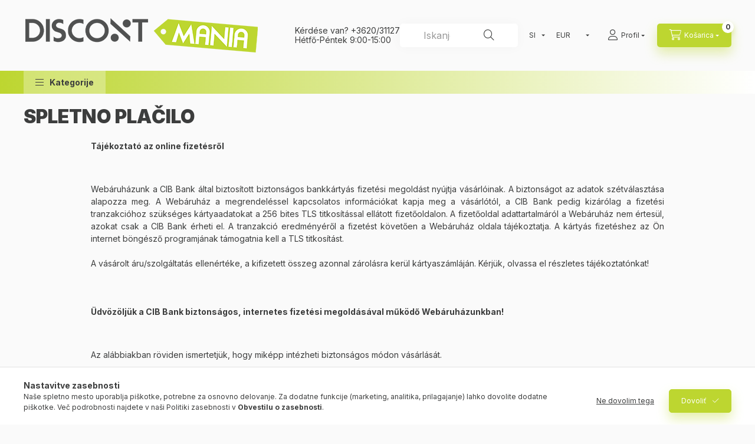

--- FILE ---
content_type: text/html; charset=UTF-8
request_url: https://discontmania.hu/si/shop_help_det.php?type=cib
body_size: 29882
content:
<!DOCTYPE html>
<html lang="sl">
    <head>
        <meta charset="utf-8">
<meta name="description" content="Spletno plačilo, Rendezvénysátort keres, grillpartyt tervez vagy csak egy medencés partyt? Keressen minket a hozzávalókért!">
<meta name="robots" content="index, follow">
<meta http-equiv="X-UA-Compatible" content="IE=Edge">
<meta property="og:site_name" content="Discontmania.hu" />
<meta property="og:title" content="Spletno plačilo - Discontmania.hu">
<meta property="og:description" content="Spletno plačilo, Rendezvénysátort keres, grillpartyt tervez vagy csak egy medencés partyt? Keressen minket a hozzávalókért!">
<meta property="og:type" content="website">
<meta name="google-site-verification" content="NFeTclfZzSxmFbutYhNmuY-FVWLyFBga69Qd730g1OI">
<meta name="p:domain_verify" content="727733266ffda45dbc2a56114373ff17">
<meta name="mobile-web-app-capable" content="yes">
<meta name="apple-mobile-web-app-capable" content="yes">
<meta name="MobileOptimized" content="320">
<meta name="HandheldFriendly" content="true">

<title>Spletno plačilo - Discontmania.hu</title>


<script>
var service_type="shop";
var shop_url_main="https://discontmania.hu";
var actual_lang="si";
var money_len="0";
var money_thousend=" ";
var money_dec=",";
var shop_id=99753;
var unas_design_url="https:"+"/"+"/"+"discontmania.hu"+"/"+"!common_design"+"/"+"custom"+"/"+"discontmaniahu.unas.hu"+"/";
var unas_design_code='0';
var unas_base_design_code='2400';
var unas_design_ver=4;
var unas_design_subver=1;
var unas_shop_url='https://discontmania.hu/si';
var responsive="yes";
var config_plus=new Array();
config_plus['product_tooltip']=1;
config_plus['cart_fly_id']="cart-box__fly-to-desktop";
config_plus['cart_redirect']=1;
config_plus['cart_refresh_force']="1";
config_plus['money_type']='€';
config_plus['money_type_display']='€';
config_plus['accessible_design']=true;
var lang_text=new Array();

var UNAS = UNAS || {};
UNAS.shop={"base_url":'https://discontmania.hu',"domain":'discontmania.hu',"username":'discontmaniahu.unas.hu',"id":99753,"lang":'si',"currency_type":'€',"currency_code":'EUR',"currency_rate":'0.0026',"currency_length":0,"base_currency_length":0,"canonical_url":''};
UNAS.design={"code":'0',"page":'integration_details'};
UNAS.api_auth="f158bb8e1485ddc410a7791011a59ddf";
UNAS.customer={"email":'',"id":0,"group_id":0,"without_registration":0};
UNAS.shop["only_private_customer_can_purchase"] = false;
 

UNAS.text = {
    "button_overlay_close": `Zapri`,
    "popup_window": `Pojavno okno`,
    "list": `seznam`,
    "updating_in_progress": `posodabljanje poteka`,
    "updated": `posodobljeno`,
    "is_opened": `odprto`,
    "is_closed": `Zaprto`,
    "deleted": `Izbrisano`,
    "consent_granted": `soglasje odobreno`,
    "consent_rejected": `soglasje zavrnjeno`,
    "field_is_incorrect": `Neveljavno polje`,
    "error_title": `Napaka!`,
    "product_variants": `različice izdelka`,
    "product_added_to_cart": `Izdelek je bil dodan v vašo košarico`,
    "product_added_to_cart_with_qty_problem": `V voziček je bilo dodanih le [qty_added_to_cart] [qty_unit] izdelka`,
    "product_removed_from_cart": `Izdelek je odstranjen iz košarice`,
    "reg_title_name": `Ime`,
    "reg_title_company_name": `Ime podjetja`,
    "number_of_items_in_cart": `Število izdelkov v košarici`,
    "cart_is_empty": `Vaša košarica je prazna`,
    "cart_updated": `Košarica je posodobljena`,
    "mandatory": `Zahtevano!`
};


UNAS.text["delete_from_compare"]= `Odstrani iz primerjave`;
UNAS.text["comparison"]= `Primerjaj`;

UNAS.text["delete_from_favourites"]= `Odstrani iz priljubljenih`;
UNAS.text["add_to_favourites"]= `Dodaj med priljubljene`;








window.lazySizesConfig=window.lazySizesConfig || {};
window.lazySizesConfig.loadMode=1;
window.lazySizesConfig.loadHidden=false;

window.dataLayer = window.dataLayer || [];
function gtag(){dataLayer.push(arguments)};
gtag('js', new Date());
</script>

<script src="https://discontmania.hu/!common_packages/jquery/jquery-3.2.1.js?mod_time=1759314983"></script>
<script src="https://discontmania.hu/!common_packages/jquery/plugins/migrate/migrate.js?mod_time=1759314984"></script>
<script src="https://discontmania.hu/!common_packages/jquery/plugins/autocomplete/autocomplete.js?mod_time=1759314983"></script>
<script src="https://discontmania.hu/!common_packages/jquery/plugins/tools/overlay/overlay.js?mod_time=1759314984"></script>
<script src="https://discontmania.hu/!common_packages/jquery/plugins/tools/toolbox/toolbox.expose.js?mod_time=1759314984"></script>
<script src="https://discontmania.hu/!common_packages/jquery/plugins/lazysizes/lazysizes.min.js?mod_time=1759314984"></script>
<script src="https://discontmania.hu/!common_packages/jquery/plugins/lazysizes/plugins/bgset/ls.bgset.min.js?mod_time=1759314984"></script>
<script src="https://discontmania.hu/!common_packages/jquery/own/shop_common/exploded/common.js?mod_time=1769410770"></script>
<script src="https://discontmania.hu/!common_packages/jquery/own/shop_common/exploded/common_overlay.js?mod_time=1759314983"></script>
<script src="https://discontmania.hu/!common_packages/jquery/own/shop_common/exploded/common_shop_popup.js?mod_time=1759314983"></script>
<script src="https://discontmania.hu/!common_packages/jquery/own/shop_common/exploded/function_accessibility_focus.js?mod_time=1759314983"></script>
<script src="https://discontmania.hu/!common_packages/jquery/own/shop_common/exploded/function_favourites.js?mod_time=1759314983"></script>
<script src="https://discontmania.hu/!common_packages/jquery/own/shop_common/exploded/function_compare.js?mod_time=1759314983"></script>
<script src="https://discontmania.hu/!common_packages/jquery/own/shop_common/exploded/function_recommend.js?mod_time=1759314983"></script>
<script src="https://discontmania.hu/!common_packages/jquery/own/shop_common/exploded/function_product_print.js?mod_time=1759314983"></script>
<script src="https://discontmania.hu/!common_packages/jquery/own/shop_common/exploded/function_vote.js?mod_time=1759314983"></script>
<script src="https://discontmania.hu/!common_packages/jquery/own/shop_common/exploded/function_accessibility_status.js?mod_time=1764233415"></script>
<script src="https://discontmania.hu/!common_packages/jquery/plugins/hoverintent/hoverintent.js?mod_time=1759314984"></script>
<script src="https://discontmania.hu/!common_packages/jquery/own/shop_tooltip/shop_tooltip.js?mod_time=1759314983"></script>
<script src="https://discontmania.hu/!common_design/base/002400/main.js?mod_time=1764233415"></script>
<script src="https://discontmania.hu/!common_packages/jquery/plugins/flickity/v3/flickity.pkgd.min.js?mod_time=1759314984"></script>
<script src="https://discontmania.hu/!common_packages/jquery/plugins/toastr/toastr.min.js?mod_time=1759314984"></script>
<script src="https://discontmania.hu/!common_packages/jquery/plugins/tippy/popper-2.4.4.min.js?mod_time=1759314984"></script>
<script src="https://discontmania.hu/!common_packages/jquery/plugins/tippy/tippy-bundle.umd.min.js?mod_time=1759314984"></script>

<link href="https://discontmania.hu/temp/shop_99753_4b35e9f5ffcf46923905fe706a345b10.css?mod_time=1769602330" rel="stylesheet" type="text/css">

    <link id="favicon-32x32" rel="icon" type="image/png" href="https://discontmania.hu/!common_design/own/image/favicon_32x32.png" sizes="32x32">
    <link id="favicon-192x192" rel="icon" type="image/png" href="https://discontmania.hu/!common_design/own/image/favicon_192x192.png" sizes="192x192">
            <link rel="apple-touch-icon" href="https://discontmania.hu/!common_design/own/image/favicon_32x32.png" sizes="32x32">
        <link rel="apple-touch-icon" href="https://discontmania.hu/!common_design/own/image/favicon_192x192.png" sizes="192x192">
        <script>
        var google_consent=1;
    
        gtag('consent', 'default', {
           'ad_storage': 'denied',
           'ad_user_data': 'denied',
           'ad_personalization': 'denied',
           'analytics_storage': 'denied',
           'functionality_storage': 'denied',
           'personalization_storage': 'denied',
           'security_storage': 'granted'
        });

    
        gtag('consent', 'update', {
           'ad_storage': 'denied',
           'ad_user_data': 'denied',
           'ad_personalization': 'denied',
           'analytics_storage': 'denied',
           'functionality_storage': 'denied',
           'personalization_storage': 'denied',
           'security_storage': 'granted'
        });

        </script>
    <script async src="https://www.googletagmanager.com/gtag/js?id=UA-88615235-1"></script>    <script>
    gtag('config', 'UA-88615235-1');

        </script>
        <script>
    var google_analytics=1;

       </script>
           <script>
                       gtag('config', 'AW-325343833');
                </script>
            <script>
        var google_ads=1;

                gtag('event','remarketing', {
            'ecomm_pagetype': 'other'        });
            </script>
            <!-- Tiktok pixel -->
        <script>
            !function (w, d, t) {
                w.TiktokAnalyticsObject=t;var ttq=w[t]=w[t]||[];ttq.methods=["page","track","identify","instances","debug","on","off","once","ready","alias","group","enableCookie","disableCookie"],ttq.setAndDefer=function(t,e){t[e]=function(){t.push([e].concat(Array.prototype.slice.call(arguments,0)))}};for(var i=0;i<ttq.methods.length;i++)ttq.setAndDefer(ttq,ttq.methods[i]);ttq.instance=function(t){for(var e=ttq._i[t]||[],n=0;n<ttq.methods.length;n++)ttq.setAndDefer(e,ttq.methods[n]);return e},ttq.load=function(e,n){var i="https://analytics.tiktok.com/i18n/pixel/events.js";ttq._i=ttq._i||{},ttq._i[e]=[],ttq._i[e]._u=i,ttq._t=ttq._t||{},ttq._t[e]=+new Date,ttq._o=ttq._o||{},ttq._o[e]=n||{};var o=document.createElement("script");o.type="text/javascript",o.async=!0,o.src=i+"?sdkid="+e+"&lib="+t;var a=document.getElementsByTagName("script")[0];a.parentNode.insertBefore(o,a)};

                ttq.load(' 	<script> 		!function (w, d, t) { 		  w.TiktokAnalyticsObject=t;var ttq=w[t]=w[t]||[];ttq.methods=[');
                ttq.page();
            }(window, document, 'ttq');

            
            
            
            
            
            
            
            $(document).ready(function () {
                $(document).on('addToCart', function (event, product) {
                    ttq.track('AddToCart', {
                        content_type: 'product',
                        content_name: product.name,
                        content_id: product.sku,
                        content_category: product.category,
                        price: product.price,
                        quantity: product.qty
                    });
                });

                $(document).on('addToFavourites', function (event, product) {
                    ttq.track('AddToWishlist', {
                        content_type: 'product',
                        content_id: product.sku,
                        content_name: product.name,
                    });
                });
            });
        </script>
            <!-- Pinterest Pixel alapkód -->
    <script>
        !function(e){if(!window.pintrk){window.pintrk=function(){window.pintrk.queue.push(
            Array.prototype.slice.call(arguments)
        )};
        var n=window.pintrk;n.queue=[],n.version="3.0";
        var t=document.createElement("script");t.async=!0,t.src=e;
        var r=document.getElementsByTagName("script")[0];r.parentNode.insertBefore(t,r)}}("https://s.pinimg.com/ct/core.js");
        pintrk('load', 'pinterest-site-verification=727733266ffda45dbc2a56114373ff17');
        pintrk('page');
    </script>
    <!-- Pinterest Pixel alapkód vége -->

    <!-- Pinterest PageVisit-->
    <script>
        pintrk('track', 'pagevisit', {
            promo_code: ''
        });
    </script>
    <!-- Pinterest PageVisit vége-->

    
    
    <!-- Pinterest AddToCart-->
    <script>
        $(document).on('addToCart', function (event, product) {
            let temp_product = product;

            pintrk('track', 'AddToCart',
                {
                    value: product.price,
                    order_quantity: product.qty,
                    currency: "EUR"
                }
            );
        });
    </script>
    <!-- Pinterest AddToCart vége-->

    
    <link rel="manifest" href="https://discontmania.hu/manifest.json" />


<!-- Retargeting Tracking Code-->
<script>
    (function(){
        ra_key = "SZFURJPJ2VH2ZV";
        ra_params = {
            add_to_cart_button_id: "page_artdet_addtocart",
            price_label_id: "page_artdet_price",
        };
        var ra = document.createElement("script"); ra.type ="text/javascript"; ra.async = true; ra.src = ("https:" ==
        document.location.protocol ? "https://" : "http://") + "tracking.retargeting.biz/v3/rajs/" + ra_key + ".js";
        var s = document.getElementsByTagName("script")[0]; s.parentNode.insertBefore(ra,s);})();
        var _ra = _ra || {};
</script>


<!-- Retargeting Tracking Code-->
<script>
    _ra.setCartUrlInfo = {
        "url": "https://discontmania.hu/shop_cart.php"
    };
    if (_ra.ready !== undefined) {
        _ra.setCartUrl(_ra.setCartUrlInfo.url);
    }
</script>


<!-- Retargeting Tracking Code-->
<script>
    window.addEventListener("DOMContentLoaded", function() {
      (function($) {
          $(document).on("addToCart", function(event, product_array){
              var act_full_variant_name="";
              if(product_array["variant_list1"]!=undefined){
                  act_full_variant_name=product_array["variant_list1"];
              }
              if(product_array["variant_list2"]!=undefined){
                  if(act_full_variant_name!="") act_full_variant_name+="-";
                  act_full_variant_name+=product_array["variant_list2"];
              }
              if(product_array["variant_list3"]!=undefined){
                  if(act_full_variant_name!="") act_full_variant_name+="-";
                  act_full_variant_name+=product_array["variant_list3"];
              }
              _ra.addToCartInfo = {
                  "product_id": product_array["sku"],
                  "quantity": product_array["qty"],
                  "variation": false
              };
              if(act_full_variant_name!=""){
                  _ra.addToCartInfo["variation"]=new Array();
                  _ra.addToCartInfo["variation"]["code"]=act_full_variant_name;
                  _ra.addToCartInfo["variation"]["stock"]=true;
                  _ra.addToCartInfo["variation"]["details"]=new Array();
                  if(product_array["variant_list1"]!=undefined) {
                      _ra.addToCartInfo["variation"]["details"][product_array["variant_list1"]]={
                          "category_name": product_array["variant_name1"],
                          "category": product_array["variant_name1"],
                          "value": product_array["variant_list1"]
                      }
                  }
                  if(product_array["variant_list2"]!=undefined) {
                      _ra.addToCartInfo["variation"]["details"][product_array["variant_list2"]]={
                          "category_name": product_array["variant_name2"],
                          "category": product_array["variant_name2"],
                          "value": product_array["variant_list2"]
                      }
                  }
                  if(product_array["variant_list3"]!=undefined) {
                      _ra.addToCartInfo["variation"]["details"][product_array["variant_list3"]]={
                          "category_name": product_array["variant_name3"],
                          "category": product_array["variant_name3"],
                          "value": product_array["variant_list3"]
                      }
                  }
              }
              if (_ra.ready !== undefined) {
                  _ra.addToCart(
                      _ra.addToCartInfo.product_id,
                      _ra.addToCartInfo.quantity,
                      _ra.addToCartInfo.variation
                  );
              }
          });
      })(jQuery);
   });
</script>


<!-- Retargeting Tracking Code-->
<script>
$(document).on("removeFromCart", function(event, data){
    let details = {};
    if (data.variant_1_value != ""){
        details[data.variant_1_value] = {
            "category_name": data.variant_1_name,
            "category": data.variant_1_name,
            "value": data.variant_1_value,
        };
    }
    if (data.variant_1_value != ""){
        details[data.variant_2_value]= {
            "category_name": data.variant_2_name,
            "category": data.variant_2_name,
            "value": data.variant_2_value,
        };
    }
    if (data.variant_3_value != ""){
        details[data.variant_3_value]= {
            "category_name": data.variant_3_name,
            "category": data.variant_3_name,
            "value": data.variant_3_value,
        };
    }
    
    var act_full_variant_name="";
    if (data.variant_1_value != ""){
        act_full_variant_name=data.variant_1_value;
    }
    if (data.variant_2_value != ""){
        act_full_variant_name=data.variant_2_value;
    }
    if (data.variant_3_value != ""){
        act_full_variant_name=data.variant_3_value;
    }
    if(act_full_variant_name==""){
        _ra.removeFromCartInfo = {
            "product_id": data.sku,
            "quantity": data.qty,
            "variation": false
        };
    } else {
        _ra.removeFromCartInfo = {
            "product_id": data.sku,
            "quantity": data.qty,
            "variation": {
                "code": act_full_variant_name,
                "stock": true,
                "details": details
            }
        };
    }
    if (_ra.ready !== undefined) {
        _ra.removeFromCart(
            _ra.removeFromCartInfo.product_id,
            _ra.removeFromCartInfo.quantity,
            _ra.removeFromCartInfo.variation
        );
    }
});
</script>


<!-- Retargeting Tracking Code-->
<script>
    window.addEventListener("DOMContentLoaded", function() {
      (function($) {
          $(document).on("changeVariant", function(event, product_array){
              var act_full_variant_name="";
              if(product_array["variant_list1"]!=undefined){
                  act_full_variant_name=product_array["variant_list1"];
              }
              if(product_array["variant_list2"]!=undefined){
                  if(act_full_variant_name!="") act_full_variant_name+="-";
                  act_full_variant_name+=product_array["variant_list2"];
              }
              if(product_array["variant_list3"]!=undefined){
                  if(act_full_variant_name!="") act_full_variant_name+="-";
                  act_full_variant_name+=product_array["variant_list3"];
              }
              _ra.setVariationInfo = {
                  "product_id": product_array["sku"],
                  "variation": false
              };
              if(act_full_variant_name!=""){
                  _ra.setVariationInfo["variation"]=new Array();
                  _ra.setVariationInfo["variation"]["code"]=act_full_variant_name;
                  _ra.setVariationInfo["variation"]["stock"]=true;
                  _ra.setVariationInfo["variation"]["details"]=new Array();
                  if(product_array["variant_list1"]!=undefined) {
                      _ra.setVariationInfo["variation"]["details"][product_array["variant_list1"]]={
                          "category_name": product_array["variant_name1"],
                          "category": product_array["variant_name1"],
                          "value": product_array["variant_list1"]
                      }
                  }
                  if(product_array["variant_list2"]!=undefined) {
                      _ra.setVariationInfo["variation"]["details"][product_array["variant_list2"]]={
                          "category_name": product_array["variant_name2"],
                          "category": product_array["variant_name2"],
                          "value": product_array["variant_list2"]
                      }
                  }
                  if(product_array["variant_list3"]!=undefined) {
                      _ra.setVariationInfo["variation"]["details"][product_array["variant_list3"]]={
                          "category_name": product_array["variant_name3"],
                      "category": product_array["variant_name3"],
                          "value": product_array["variant_list3"]
                      }
                  }
              }
              if (_ra.ready !== undefined) {
                  _ra.setVariation(
                      _ra.setVariationInfo.product_id,
                      _ra.setVariationInfo.variation
                  );
              }
          });
      })(jQuery);
   });
</script>


<!-- Retargeting Tracking Code-->
<script>
    window.addEventListener("DOMContentLoaded", function() {
      (function($) {
          $(document).on("addToFavourites", function(event, product_array){
              _ra.addToWishlistInfo = {
                  "product_id": product_array["sku"]
              };
              if (_ra.ready !== undefined) {
                  _ra.addToWishlist(_ra.addToWishlistInfo.product_id);
              }
          });
      })(jQuery);
   });
</script>


<!-- Retargeting Tracking Code-->
<script>
    _ra.visitHelpPageInfo = {
        "visit": true
    }
    if (_ra.ready !== undefined) {
        _ra.visitHelpPage();
    }
</script>


<script id="barat_hud_sr_script">if(document.getElementById("fbarat")===null){var hst = document.createElement("script");hst.src = "//admin.fogyasztobarat.hu/h-api.js";hst.type = "text/javascript";hst.setAttribute("data-id", "DPNLMBID");hst.setAttribute("id", "fbarat");var hs = document.getElementById("barat_hud_sr_script");hs.parentNode.insertBefore(hst, hs);}</script>


        <meta content="width=device-width, initial-scale=1.0" name="viewport" />
        <link rel="preconnect" href="https://fonts.gstatic.com">
        <link rel="preload" href="https://fonts.googleapis.com/css2?family=Inter:wght@400;700;900&display=swap" as="style" />
        <link rel="stylesheet" href="https://fonts.googleapis.com/css2?family=Inter:wght@400;700;900&display=swap" media="print" onload="this.media='all'">
        <noscript>
            <link rel="stylesheet" href="https://fonts.googleapis.com/css2?family=Inter:wght@400;700;900&display=swap" />
        </noscript>
        <link rel="preload" href="https://discontmania.hu/!common_design/own/fonts/2400/customicons/custom-icons.css" as="style">
        <link rel="stylesheet" href="https://discontmania.hu/!common_design/own/fonts/2400/customicons/custom-icons.css" media="print" onload="this.media='all'">
        <noscript>
            <link rel="stylesheet" href="https://discontmania.hu/!common_design/own/fonts/2400/customicons/custom-icons.css" />
        </noscript>
        
        
        
        
        

        
        
        
                
        
        
        
        
        
        
        
        
        
                
        
    </head>


                
                
    
    
    
    
    
    
    
    
    
    
                     
    
    
    
    
    <body class='design_ver4 design_subver1' id="ud_shop_help_det">
        <div id="box_compare_content" class="text-center fixed-bottom">
                    
                        <script>
                $(document).ready(function(){
                    $("#box_container_shop_compare").hide();
                    $(".js-box-compare-dropdown-btn").hide();
                });
            </script>
            
    
    </div>
    <script>
        function checkCompareItems() {
            let $compare_item_num_el = $('.js-box-compare-item-num');
            $('.box-compare__dropdown-btn-item-num').html($compare_item_num_el.attr('data-count'));
        }
        $(document).on('compareBoxRefreshed', function () {
            checkCompareItems();
        });
    </script>
    
    <div id="image_to_cart" style="display:none; position:absolute; z-index:100000;"></div>
<div class="overlay_common overlay_warning" id="overlay_cart_add"></div>
<script>$(document).ready(function(){ overlay_init("cart_add",{"onBeforeLoad":false}); });</script>
<div id="overlay_login_outer"></div>	
	<script>
	$(document).ready(function(){
	    var login_redir_init="";

		$("#overlay_login_outer").overlay({
			onBeforeLoad: function() {
                var login_redir_temp=login_redir_init;
                if (login_redir_act!="") {
                    login_redir_temp=login_redir_act;
                    login_redir_act="";
                }

									$.ajax({
						type: "GET",
						async: true,
						url: "https://discontmania.hu/shop_ajax/ajax_popup_login.php",
						data: {
							shop_id:"99753",
							lang_master:"si",
                            login_redir:login_redir_temp,
							explicit:"ok",
							get_ajax:"1"
						},
						success: function(data){
							$("#overlay_login_outer").html(data);
							if (unas_design_ver >= 5) $("#overlay_login_outer").modal('show');
							$('#overlay_login1 input[name=shop_pass_login]').keypress(function(e) {
								var code = e.keyCode ? e.keyCode : e.which;
								if(code.toString() == 13) {		
									document.form_login_overlay.submit();		
								}	
							});	
						}
					});
								},
			top: 50,
			mask: {
	color: "#000000",
	loadSpeed: 200,
	maskId: "exposeMaskOverlay",
	opacity: 0.7
},
			closeOnClick: (config_plus['overlay_close_on_click_forced'] === 1),
			onClose: function(event, overlayIndex) {
				$("#login_redir").val("");
			},
			load: false
		});
		
			});
	function overlay_login() {
		$(document).ready(function(){
			$("#overlay_login_outer").overlay().load();
		});
	}
	function overlay_login_remind() {
        if (unas_design_ver >= 5) {
            $("#overlay_remind").overlay().load();
        } else {
            $(document).ready(function () {
                $("#overlay_login_outer").overlay().close();
                setTimeout('$("#overlay_remind").overlay().load();', 250);
            });
        }
	}

    var login_redir_act="";
    function overlay_login_redir(redir) {
        login_redir_act=redir;
        $("#overlay_login_outer").overlay().load();
    }
	</script>  
	<div class="overlay_common overlay_info" id="overlay_remind"></div>
<script>$(document).ready(function(){ overlay_init("remind",[]); });</script>

	<script>
    	function overlay_login_error_remind() {
		$(document).ready(function(){
			load_login=0;
			$("#overlay_error").overlay().close();
			setTimeout('$("#overlay_remind").overlay().load();', 250);	
		});
	}
	</script>  
	<div class="overlay_common overlay_info" id="overlay_newsletter"></div>
<script>$(document).ready(function(){ overlay_init("newsletter",[]); });</script>

<script>
function overlay_newsletter() {
    $(document).ready(function(){
        $("#overlay_newsletter").overlay().load();
    });
}
</script>
<div class="overlay_common overlay_error" id="overlay_script"></div>
<script>$(document).ready(function(){ overlay_init("script",[]); });</script>
    <script>
    $(document).ready(function() {
        $.ajax({
            type: "GET",
            url: "https://discontmania.hu/shop_ajax/ajax_stat.php",
            data: {master_shop_id:"99753",get_ajax:"1"}
        });
    });
    </script>
    

    
    <div id="container" class="page_shop_help_det readmore-v2
js-ajax-filter-box-checking filter-not-exists filter-box-in-dropdown nav-position-bottom header-will-fixed fixed-cart-on-artdet">
                
                        <header class="header header--mobile py-3 px-4 d-flex justify-content-center d-sm-none position-relative has-tel">
                <div id="header_logo_img" class="js-element header_logo logo" data-element-name="header_logo">
        <div class="header_logo-img-container">
            <div class="header_logo-img-wrapper">
                                                <a class="has-img" href="https://discontmania.hu/">                    <picture>
                                                <source srcset="https://discontmania.hu/!common_design/custom/discontmaniahu.unas.hu/element/layout_hu_header_logo-400x120_1_default.png?time=1704181643 1x, https://discontmania.hu/!common_design/custom/discontmaniahu.unas.hu/element/layout_hu_header_logo-400x120_1_default_retina.png?time=1704181643 2x" />
                        <img                              width="400" height="120"
                                                          src="https://discontmania.hu/!common_design/custom/discontmaniahu.unas.hu/element/layout_hu_header_logo-400x120_1_default.png?time=1704181643"                             
                             alt="Discontmania.hu                        "/>
                    </picture>
                    </a>                                        </div>
        </div>
    </div>

                        <div class="js-element header_text_section_2 d-sm-none" data-element-name="header_text_section_2">
            <div class="header_text_section_2-slide slide-1"><p>Kérdése van? <a href="tel:+36203112781">+3620/3112781</a><br />Hétfő-Péntek 9:00-15:00</p></div>
    </div>

        
        </header>
        <header id="header--desktop" class="header header--desktop d-none d-sm-block js-header js-header-fixed">
            <div class="header-inner js-header-inner">
                <div class="header__top">
                    <div class="container">
                        <div class="header__top-inner">
                            <div class="row no-gutters gutters-md-10 justify-content-center align-items-center">
                                <div class="header__top-left col col-xl-auto">
                                    <div class="header__left-inner d-flex align-items-center">
                                                                                <div class="nav-link--products-placeholder-on-fixed-header burger btn">
                                            <span class="burger__lines">
                                                <span class="burger__line"></span>
                                                <span class="burger__line"></span>
                                                <span class="burger__line"></span>
                                            </span>
                                            <span class="burger__text dropdown__btn-text">
                                                Kategorije
                                            </span>
                                        </div>
                                        <button type="button" class="hamburger-box__dropdown-btn burger btn dropdown__btn d-lg-none" id="hamburger-box__dropdown-btn2" aria-label="hamburger button" data-btn-for="#hamburger-box__dropdown">
                                            <span class="burger__lines">
                                              <span class="burger__line"></span>
                                              <span class="burger__line"></span>
                                              <span class="burger__line"></span>
                                            </span>
                                            <span class="burger__text dropdown__btn-text">
                                              Kategorije
                                            </span>
                                        </button>
                                                                                    <div id="header_logo_img" class="js-element header_logo logo" data-element-name="header_logo">
        <div class="header_logo-img-container">
            <div class="header_logo-img-wrapper">
                                                <a class="has-img" href="https://discontmania.hu/">                    <picture>
                                                <source srcset="https://discontmania.hu/!common_design/custom/discontmaniahu.unas.hu/element/layout_hu_header_logo-400x120_1_default.png?time=1704181643 1x, https://discontmania.hu/!common_design/custom/discontmaniahu.unas.hu/element/layout_hu_header_logo-400x120_1_default_retina.png?time=1704181643 2x" />
                        <img                              width="400" height="120"
                                                          src="https://discontmania.hu/!common_design/custom/discontmaniahu.unas.hu/element/layout_hu_header_logo-400x120_1_default.png?time=1704181643"                             
                             alt="Discontmania.hu                        "/>
                    </picture>
                    </a>                                        </div>
        </div>
    </div>

                                        <div class="js-element header_text_section_2" data-element-name="header_text_section_2">
            <div class="header_text_section_2-slide slide-1"><p>Kérdése van? <a href="tel:+36203112781">+3620/3112781</a><br />Hétfő-Péntek 9:00-15:00</p></div>
    </div>

                                    </div>
                                </div>
                                <div class="header__top-right col-auto col-xl d-flex justify-content-end align-items-center">
                                    <button class="search-box__dropdown-btn btn dropdown__btn d-xl-none" id="#search-box__dropdown-btn2" aria-label="search button" type="button" data-btn-for="#search-box__dropdown2">
                                        <span class="search-box__dropdown-btn-icon dropdown__btn-icon icon--search"></span>
                                        <span class="search-box__text dropdown__btn-text">Iskanje</span>
                                    </button>
                                    <div class="search-box__dropdown dropdown__content dropdown__content-till-lg" id="search-box__dropdown2" data-content-for="#search-box__dropdown-btn2" data-content-direction="full">
                                        <span class="dropdown__caret"></span>
                                        <button class="dropdown__btn-close search-box__dropdown__btn-close btn-close" type="button" title="" aria-label=""></button>
                                        <div class="dropdown__content-inner search-box__inner position-relative js-search browser-is-chrome"
     id="box_search_content2">
    <form name="form_include_search2" id="form_include_search2" action="https://discontmania.hu/si/shop_search.php" method="get">
    <div class="search-box__form-inner d-flex flex-column">
        <div class="form-group box-search-group mb-0 js-search-smart-insert-after-here">
            <input data-stay-visible-breakpoint="1280" id="box_search_input2" class="search-box__input ac_input js-search-input form-control"
                   name="search" pattern=".{3,100}" aria-label="Iskanje" title="Vnesite daljši iskalni niz."
                   placeholder="Iskanje" type="search" maxlength="100" autocomplete="off" required                   role="combobox" aria-autocomplete="list" aria-expanded="false"
                                      aria-controls="autocomplete-categories autocomplete-products"
                               >
            <div class="search-box__search-btn-outer input-group-append" title="Iskanje">
                <button class="btn search-box__search-btn" aria-label="Iskanje">
                    <span class="search-box__search-btn-icon icon--search"></span>
                </button>
            </div>
            <div class="search__loading">
                <div class="loading-spinner--small"></div>
            </div>
        </div>
        <div class="ac_results2">
            <span class="ac_result__caret"></span>
        </div>
    </div>
    </form>
</div>

                                    </div>
                                                                        <div class="lang-and-money__wrapper align-self-center d-none d-lg-flex">
                                                        <div class="lang-box-desktop flex-shrink-0">
        <div class="lang-select-group form-group form-select-group form-select-group-sm mb-0">
            <select class="form-control form-control-sm border-0 lang-select" aria-label="Spremeni jezik" name="change_lang" id="box_lang_select_desktop" onchange="location.href='https://discontmania.hu'+this.value">
                                <option value="/shop_help_det.php?type=cib">HU</option>
                                <option value="/hr/shop_help_det.php?type=cib">HR</option>
                                <option value="/si/shop_help_det.php?type=cib" selected="selected">SI</option>
                                <option value="/de/shop_help_det.php?type=cib">DE</option>
                                <option value="/en/shop_help_det.php?type=cib">EN</option>
                            </select>
        </div>
    </div>
    
    
        <div class="currency-box-mobile">
    <form action="https://discontmania.hu/si/shop_moneychange.php" name="form_moneychange" method="post"><input name="file_back" type="hidden" value="/si/shop_help_det.php?type=cib">
    <div class="currency-select-group form-group form-select-group form-select-group-sm mb-0">
        <select class="form-control form-control-sm border-0 money-select" aria-label="Zamenjaj valuto" name="session_money_select" id="session_money_select" onchange="document.form_moneychange.submit();">
            <option value="-1">Ft (HUF)</option>
                        <option value="0" selected="selected">EUR</option>
                    </select>
    </div>
    </form>
</div>


    
                                    </div>
                                    <button class="lang-and-money__dropdown-btn btn dropdown__btn d-lg-none" aria-label="lang and money button" type="button" data-btn-for="#lang-and-money__dropdown">
                                        <span class="lang-and-money__dropdown-btn-icon dropdown__btn-icon icon--globe"></span>
                                    </button>
                                                                                <button class="profile__dropdown-btn js-profile-btn btn dropdown__btn" id="profile__dropdown-btn" type="button"
            data-orders="https://discontmania.hu/si/shop_order_track.php" data-btn-for="#profile__dropdown"
            aria-label="Profil" aria-haspopup="dialog" aria-expanded="false" aria-controls="profile__dropdown"
    >
        <span class="profile__dropdown-btn-icon dropdown__btn-icon icon--user"></span>
        <span class="profile__text dropdown__btn-text">Profil</span>
            </button>
    
    
                                    <button id="cart-box__fly-to-desktop" class="cart-box__dropdown-btn btn dropdown__btn js-cart-box-loaded-by-ajax" aria-label="cart button" type="button" data-btn-for="#cart-box__dropdown">
                                        <span class="cart-box__dropdown-btn-icon dropdown__btn-icon icon--cart"></span>
                                        <span class="cart-box__text dropdown__btn-text">Košarica</span>
                                        <span class="bubble cart-box__bubble">-</span>
                                    </button>
                                </div>
                            </div>
                        </div>
                    </div>
                </div>
                                <div class="header__bottom">
                    <div class="container">
                        <nav class="navbar d-none d-lg-flex navbar-expand navbar-light align-items-stretch">
                                                        <ul id="nav--cat" class="nav nav--cat js-navbar-nav">
                                <li class="nav-item dropdown nav--main nav-item--products">
                                    <a class="nav-link nav-link--products burger d-lg-flex" href="#" onclick="event.preventDefault();" role="button" data-text="Kategorije" data-toggle="dropdown" aria-expanded="false" aria-haspopup="true">
                                        <span class="burger__lines">
                                            <span class="burger__line"></span>
                                            <span class="burger__line"></span>
                                            <span class="burger__line"></span>
                                        </span>
                                        <span class="burger__text dropdown__btn-text">
                                            Kategorije
                                        </span>
                                    </a>
                                    <div id="dropdown-cat" class="dropdown-menu d-none d-block clearfix dropdown--cat with-auto-breaking-megasubmenu dropdown--level-0">
                                                    <ul class="nav-list--0" aria-label="Kategorije">
            <li id="nav-item-303385" class="nav-item js-nav-item-303385">
                        <a class="nav-link"
               aria-label="Legújabb akciós termékek készletkisöprés  kategorija"
                href="https://discontmania.hu/si/spl/303385/Legujabb-akcios-termekek-keszletkisopres"            >
                                            <span class="nav-link__text">
                    Legújabb akciós termékek készletkisöprés                 </span>
            </a>
                    </li>
            <li id="nav-item-314870" class="nav-item js-nav-item-314870">
                        <a class="nav-link"
               aria-label="Discontmania professzionális pergolák kategorija"
                href="https://discontmania.hu/si/spl/314870/Discontmania-professzionalis-pergolak"            >
                                            <span class="nav-link__text">
                    Discontmania professzionális pergolák                </span>
            </a>
                    </li>
            <li id="nav-item-371403" class="nav-item js-nav-item-371403">
                        <a class="nav-link"
               aria-label="Discontmania kerti tárolók, garázsok kategorija"
                href="https://discontmania.hu/si/spl/371403/Discontmania-kerti-tarolok-garazsok"            >
                                            <span class="nav-link__text">
                    Discontmania kerti tárolók, garázsok                </span>
            </a>
                    </li>
            <li id="nav-item-391404" class="nav-item js-nav-item-391404">
                        <a class="nav-link"
               aria-label="Discontmania professzionális rendezvénysátor kategorija"
                href="https://discontmania.hu/si/spl/391404/Discontmania-professzionalis-rendezvenysator"            >
                                            <span class="nav-link__text">
                    Discontmania professzionális rendezvénysátor                </span>
            </a>
                    </li>
            <li id="nav-item-974017" class="nav-item js-nav-item-974017">
                        <a class="nav-link"
               aria-label="EPT kerti tárolók kategorija"
                href="https://discontmania.hu/si/spl/974017/EPT-kerti-tarolok"            >
                                            <span class="nav-link__text">
                    EPT kerti tárolók                </span>
            </a>
                    </li>
            <li id="nav-item-179194" class="nav-item dropdown js-nav-item-179194">
                        <a class="nav-link"
               aria-label="Szőnyegeink kategorija"
                href="#" role="button" data-toggle="dropdown" aria-haspopup="true" aria-expanded="false" onclick="handleSub('179194','https://discontmania.hu/shop_ajax/ajax_box_cat.php?get_ajax=1&type=layout&change_lang=si&level=1&key=179194&box_var_name=shop_cat&box_var_layout_cache=1&box_var_expand_cache=yes&box_var_expand_cache_name=desktop&box_var_layout_level0=0&box_var_layout_level1=1&box_var_layout=2&box_var_ajax=1&box_var_section=content&box_var_highlight=yes&box_var_type=expand&box_var_div=no');return false;"            >
                                            <span class="nav-link__text">
                    Szőnyegeink                </span>
            </a>
                        <div class="megasubmenu dropdown-menu">
                <div class="megasubmenu__sticky-content">
                    <div class="loading-spinner"></div>
                </div>
                            </div>
                    </li>
            <li id="nav-item-355316" class="nav-item dropdown js-nav-item-355316">
                        <a class="nav-link"
               aria-label="Bútorok kategorija"
                href="#" role="button" data-toggle="dropdown" aria-haspopup="true" aria-expanded="false" onclick="handleSub('355316','https://discontmania.hu/shop_ajax/ajax_box_cat.php?get_ajax=1&type=layout&change_lang=si&level=1&key=355316&box_var_name=shop_cat&box_var_layout_cache=1&box_var_expand_cache=yes&box_var_expand_cache_name=desktop&box_var_layout_level0=0&box_var_layout_level1=1&box_var_layout=2&box_var_ajax=1&box_var_section=content&box_var_highlight=yes&box_var_type=expand&box_var_div=no');return false;"            >
                                            <span class="nav-link__text">
                    Bútorok                </span>
            </a>
                        <div class="megasubmenu dropdown-menu">
                <div class="megasubmenu__sticky-content">
                    <div class="loading-spinner"></div>
                </div>
                            </div>
                    </li>
            <li id="nav-item-439660" class="nav-item dropdown js-nav-item-439660">
                        <a class="nav-link"
               aria-label="Otthon és kert kategorija"
                href="#" role="button" data-toggle="dropdown" aria-haspopup="true" aria-expanded="false" onclick="handleSub('439660','https://discontmania.hu/shop_ajax/ajax_box_cat.php?get_ajax=1&type=layout&change_lang=si&level=1&key=439660&box_var_name=shop_cat&box_var_layout_cache=1&box_var_expand_cache=yes&box_var_expand_cache_name=desktop&box_var_layout_level0=0&box_var_layout_level1=1&box_var_layout=2&box_var_ajax=1&box_var_section=content&box_var_highlight=yes&box_var_type=expand&box_var_div=no');return false;"            >
                                            <span class="nav-link__text">
                    Otthon és kert                </span>
            </a>
                        <div class="megasubmenu dropdown-menu">
                <div class="megasubmenu__sticky-content">
                    <div class="loading-spinner"></div>
                </div>
                            </div>
                    </li>
            <li id="nav-item-467339" class="nav-item dropdown js-nav-item-467339">
                        <a class="nav-link"
               aria-label="Játékok kategorija"
                href="#" role="button" data-toggle="dropdown" aria-haspopup="true" aria-expanded="false" onclick="handleSub('467339','https://discontmania.hu/shop_ajax/ajax_box_cat.php?get_ajax=1&type=layout&change_lang=si&level=1&key=467339&box_var_name=shop_cat&box_var_layout_cache=1&box_var_expand_cache=yes&box_var_expand_cache_name=desktop&box_var_layout_level0=0&box_var_layout_level1=1&box_var_layout=2&box_var_ajax=1&box_var_section=content&box_var_highlight=yes&box_var_type=expand&box_var_div=no');return false;"            >
                                            <span class="nav-link__text">
                    Játékok                </span>
            </a>
                        <div class="megasubmenu dropdown-menu">
                <div class="megasubmenu__sticky-content">
                    <div class="loading-spinner"></div>
                </div>
                            </div>
                    </li>
            <li id="nav-item-351059" class="nav-item dropdown js-nav-item-351059">
                        <a class="nav-link"
               aria-label="Állat és kisállat kellékek kategorija"
                href="#" role="button" data-toggle="dropdown" aria-haspopup="true" aria-expanded="false" onclick="handleSub('351059','https://discontmania.hu/shop_ajax/ajax_box_cat.php?get_ajax=1&type=layout&change_lang=si&level=1&key=351059&box_var_name=shop_cat&box_var_layout_cache=1&box_var_expand_cache=yes&box_var_expand_cache_name=desktop&box_var_layout_level0=0&box_var_layout_level1=1&box_var_layout=2&box_var_ajax=1&box_var_section=content&box_var_highlight=yes&box_var_type=expand&box_var_div=no');return false;"            >
                                            <span class="nav-link__text">
                    Állat és kisállat kellékek                </span>
            </a>
                        <div class="megasubmenu dropdown-menu">
                <div class="megasubmenu__sticky-content">
                    <div class="loading-spinner"></div>
                </div>
                            </div>
                    </li>
            <li id="nav-item-890332" class="nav-item dropdown js-nav-item-890332">
                        <a class="nav-link"
               aria-label="Grillsütők és kellékek kategorija"
                href="#" role="button" data-toggle="dropdown" aria-haspopup="true" aria-expanded="false" onclick="handleSub('890332','https://discontmania.hu/shop_ajax/ajax_box_cat.php?get_ajax=1&type=layout&change_lang=si&level=1&key=890332&box_var_name=shop_cat&box_var_layout_cache=1&box_var_expand_cache=yes&box_var_expand_cache_name=desktop&box_var_layout_level0=0&box_var_layout_level1=1&box_var_layout=2&box_var_ajax=1&box_var_section=content&box_var_highlight=yes&box_var_type=expand&box_var_div=no');return false;"            >
                                            <span class="nav-link__text">
                    Grillsütők és kellékek                </span>
            </a>
                        <div class="megasubmenu dropdown-menu">
                <div class="megasubmenu__sticky-content">
                    <div class="loading-spinner"></div>
                </div>
                            </div>
                    </li>
            <li id="nav-item-433727" class="nav-item dropdown js-nav-item-433727">
                        <a class="nav-link"
               aria-label="Rendezvénysátrak / partysátrak  kategorija"
                href="#" role="button" data-toggle="dropdown" aria-haspopup="true" aria-expanded="false" onclick="handleSub('433727','https://discontmania.hu/shop_ajax/ajax_box_cat.php?get_ajax=1&type=layout&change_lang=si&level=1&key=433727&box_var_name=shop_cat&box_var_layout_cache=1&box_var_expand_cache=yes&box_var_expand_cache_name=desktop&box_var_layout_level0=0&box_var_layout_level1=1&box_var_layout=2&box_var_ajax=1&box_var_section=content&box_var_highlight=yes&box_var_type=expand&box_var_div=no');return false;"            >
                                            <span class="nav-link__text">
                    Rendezvénysátrak / partysátrak                 </span>
            </a>
                        <div class="megasubmenu dropdown-menu">
                <div class="megasubmenu__sticky-content">
                    <div class="loading-spinner"></div>
                </div>
                            </div>
                    </li>
            <li id="nav-item-594133" class="nav-item js-nav-item-594133">
                        <a class="nav-link"
               aria-label="Szélenergia / szolártechnika kategorija"
                href="https://discontmania.hu/si/spl/594133/Szelenergia-szolartechnika"            >
                                            <span class="nav-link__text">
                    Szélenergia / szolártechnika                </span>
            </a>
                    </li>
            <li id="nav-item-902162" class="nav-item dropdown js-nav-item-902162">
                        <a class="nav-link"
               aria-label="Ponyvagarázs, sátorgarázs kategorija"
                href="#" role="button" data-toggle="dropdown" aria-haspopup="true" aria-expanded="false" onclick="handleSub('902162','https://discontmania.hu/shop_ajax/ajax_box_cat.php?get_ajax=1&type=layout&change_lang=si&level=1&key=902162&box_var_name=shop_cat&box_var_layout_cache=1&box_var_expand_cache=yes&box_var_expand_cache_name=desktop&box_var_layout_level0=0&box_var_layout_level1=1&box_var_layout=2&box_var_ajax=1&box_var_section=content&box_var_highlight=yes&box_var_type=expand&box_var_div=no');return false;"            >
                                            <span class="nav-link__text">
                    Ponyvagarázs, sátorgarázs                </span>
            </a>
                        <div class="megasubmenu dropdown-menu">
                <div class="megasubmenu__sticky-content">
                    <div class="loading-spinner"></div>
                </div>
                            </div>
                    </li>
            <li id="nav-item-750638" class="nav-item dropdown js-nav-item-750638">
                        <a class="nav-link"
               aria-label="Ipari sátorcsarnok / mezőgazdasági sátor kategorija"
                href="#" role="button" data-toggle="dropdown" aria-haspopup="true" aria-expanded="false" onclick="handleSub('750638','https://discontmania.hu/shop_ajax/ajax_box_cat.php?get_ajax=1&type=layout&change_lang=si&level=1&key=750638&box_var_name=shop_cat&box_var_layout_cache=1&box_var_expand_cache=yes&box_var_expand_cache_name=desktop&box_var_layout_level0=0&box_var_layout_level1=1&box_var_layout=2&box_var_ajax=1&box_var_section=content&box_var_highlight=yes&box_var_type=expand&box_var_div=no');return false;"            >
                                            <span class="nav-link__text">
                    Ipari sátorcsarnok / mezőgazdasági sátor                </span>
            </a>
                        <div class="megasubmenu dropdown-menu">
                <div class="megasubmenu__sticky-content">
                    <div class="loading-spinner"></div>
                </div>
                            </div>
                    </li>
            <li id="nav-item-712176" class="nav-item dropdown js-nav-item-712176">
                        <a class="nav-link"
               aria-label="Raktársátrak kategorija"
                href="#" role="button" data-toggle="dropdown" aria-haspopup="true" aria-expanded="false" onclick="handleSub('712176','https://discontmania.hu/shop_ajax/ajax_box_cat.php?get_ajax=1&type=layout&change_lang=si&level=1&key=712176&box_var_name=shop_cat&box_var_layout_cache=1&box_var_expand_cache=yes&box_var_expand_cache_name=desktop&box_var_layout_level0=0&box_var_layout_level1=1&box_var_layout=2&box_var_ajax=1&box_var_section=content&box_var_highlight=yes&box_var_type=expand&box_var_div=no');return false;"            >
                                            <span class="nav-link__text">
                    Raktársátrak                </span>
            </a>
                        <div class="megasubmenu dropdown-menu">
                <div class="megasubmenu__sticky-content">
                    <div class="loading-spinner"></div>
                </div>
                            </div>
                    </li>
            <li id="nav-item-471381" class="nav-item js-nav-item-471381">
                        <a class="nav-link"
               aria-label="Konténer sátrak kategorija"
                href="https://discontmania.hu/si/spl/471381/Kontener-satrak"            >
                                            <span class="nav-link__text">
                    Konténer sátrak                </span>
            </a>
                    </li>
            <li id="nav-item-147531" class="nav-item dropdown js-nav-item-147531">
                        <a class="nav-link"
               aria-label="Takarmánytároló sátor kategorija"
                href="#" role="button" data-toggle="dropdown" aria-haspopup="true" aria-expanded="false" onclick="handleSub('147531','https://discontmania.hu/shop_ajax/ajax_box_cat.php?get_ajax=1&type=layout&change_lang=si&level=1&key=147531&box_var_name=shop_cat&box_var_layout_cache=1&box_var_expand_cache=yes&box_var_expand_cache_name=desktop&box_var_layout_level0=0&box_var_layout_level1=1&box_var_layout=2&box_var_ajax=1&box_var_section=content&box_var_highlight=yes&box_var_type=expand&box_var_div=no');return false;"            >
                                            <span class="nav-link__text">
                    Takarmánytároló sátor                </span>
            </a>
                        <div class="megasubmenu dropdown-menu">
                <div class="megasubmenu__sticky-content">
                    <div class="loading-spinner"></div>
                </div>
                            </div>
                    </li>
            <li id="nav-item-585448" class="nav-item dropdown js-nav-item-585448">
                        <a class="nav-link"
               aria-label="Modellautók kategorija"
                href="#" role="button" data-toggle="dropdown" aria-haspopup="true" aria-expanded="false" onclick="handleSub('585448','https://discontmania.hu/shop_ajax/ajax_box_cat.php?get_ajax=1&type=layout&change_lang=si&level=1&key=585448&box_var_name=shop_cat&box_var_layout_cache=1&box_var_expand_cache=yes&box_var_expand_cache_name=desktop&box_var_layout_level0=0&box_var_layout_level1=1&box_var_layout=2&box_var_ajax=1&box_var_section=content&box_var_highlight=yes&box_var_type=expand&box_var_div=no');return false;"            >
                                            <span class="nav-link__text">
                    Modellautók                </span>
            </a>
                        <div class="megasubmenu dropdown-menu">
                <div class="megasubmenu__sticky-content">
                    <div class="loading-spinner"></div>
                </div>
                            </div>
                    </li>
            <li id="nav-item-927740" class="nav-item dropdown js-nav-item-927740">
                        <a class="nav-link"
               aria-label="Műszaki kategorija"
                href="#" role="button" data-toggle="dropdown" aria-haspopup="true" aria-expanded="false" onclick="handleSub('927740','https://discontmania.hu/shop_ajax/ajax_box_cat.php?get_ajax=1&type=layout&change_lang=si&level=1&key=927740&box_var_name=shop_cat&box_var_layout_cache=1&box_var_expand_cache=yes&box_var_expand_cache_name=desktop&box_var_layout_level0=0&box_var_layout_level1=1&box_var_layout=2&box_var_ajax=1&box_var_section=content&box_var_highlight=yes&box_var_type=expand&box_var_div=no');return false;"            >
                                            <span class="nav-link__text">
                    Műszaki                </span>
            </a>
                        <div class="megasubmenu dropdown-menu">
                <div class="megasubmenu__sticky-content">
                    <div class="loading-spinner"></div>
                </div>
                            </div>
                    </li>
            <li id="nav-item-246321" class="nav-item dropdown js-nav-item-246321">
                        <a class="nav-link"
               aria-label="Vállalkozás és ipar kategorija"
                href="#" role="button" data-toggle="dropdown" aria-haspopup="true" aria-expanded="false" onclick="handleSub('246321','https://discontmania.hu/shop_ajax/ajax_box_cat.php?get_ajax=1&type=layout&change_lang=si&level=1&key=246321&box_var_name=shop_cat&box_var_layout_cache=1&box_var_expand_cache=yes&box_var_expand_cache_name=desktop&box_var_layout_level0=0&box_var_layout_level1=1&box_var_layout=2&box_var_ajax=1&box_var_section=content&box_var_highlight=yes&box_var_type=expand&box_var_div=no');return false;"            >
                                            <span class="nav-link__text">
                    Vállalkozás és ipar                </span>
            </a>
                        <div class="megasubmenu dropdown-menu">
                <div class="megasubmenu__sticky-content">
                    <div class="loading-spinner"></div>
                </div>
                            </div>
                    </li>
            <li id="nav-item-118715" class="nav-item js-nav-item-118715">
                        <a class="nav-link"
               aria-label="Létrák / Állványok kategorija"
                href="https://discontmania.hu/si/spl/118715/Letrak-Allvanyok"            >
                                            <span class="nav-link__text">
                    Létrák / Állványok                </span>
            </a>
                    </li>
            <li id="nav-item-208139" class="nav-item dropdown js-nav-item-208139">
                        <a class="nav-link"
               aria-label="Sportszerek kategorija"
                href="#" role="button" data-toggle="dropdown" aria-haspopup="true" aria-expanded="false" onclick="handleSub('208139','https://discontmania.hu/shop_ajax/ajax_box_cat.php?get_ajax=1&type=layout&change_lang=si&level=1&key=208139&box_var_name=shop_cat&box_var_layout_cache=1&box_var_expand_cache=yes&box_var_expand_cache_name=desktop&box_var_layout_level0=0&box_var_layout_level1=1&box_var_layout=2&box_var_ajax=1&box_var_section=content&box_var_highlight=yes&box_var_type=expand&box_var_div=no');return false;"            >
                                            <span class="nav-link__text">
                    Sportszerek                </span>
            </a>
                        <div class="megasubmenu dropdown-menu">
                <div class="megasubmenu__sticky-content">
                    <div class="loading-spinner"></div>
                </div>
                            </div>
                    </li>
            <li id="nav-item-777232" class="nav-item dropdown js-nav-item-777232">
                        <a class="nav-link"
               aria-label="Gépjárművek és alkatrészek kategorija"
                href="#" role="button" data-toggle="dropdown" aria-haspopup="true" aria-expanded="false" onclick="handleSub('777232','https://discontmania.hu/shop_ajax/ajax_box_cat.php?get_ajax=1&type=layout&change_lang=si&level=1&key=777232&box_var_name=shop_cat&box_var_layout_cache=1&box_var_expand_cache=yes&box_var_expand_cache_name=desktop&box_var_layout_level0=0&box_var_layout_level1=1&box_var_layout=2&box_var_ajax=1&box_var_section=content&box_var_highlight=yes&box_var_type=expand&box_var_div=no');return false;"            >
                                            <span class="nav-link__text">
                    Gépjárművek és alkatrészek                </span>
            </a>
                        <div class="megasubmenu dropdown-menu">
                <div class="megasubmenu__sticky-content">
                    <div class="loading-spinner"></div>
                </div>
                            </div>
                    </li>
            <li id="nav-item-575495" class="nav-item dropdown js-nav-item-575495">
                        <a class="nav-link"
               aria-label="Más kategorija"
                href="#" role="button" data-toggle="dropdown" aria-haspopup="true" aria-expanded="false" onclick="handleSub('575495','https://discontmania.hu/shop_ajax/ajax_box_cat.php?get_ajax=1&type=layout&change_lang=si&level=1&key=575495&box_var_name=shop_cat&box_var_layout_cache=1&box_var_expand_cache=yes&box_var_expand_cache_name=desktop&box_var_layout_level0=0&box_var_layout_level1=1&box_var_layout=2&box_var_ajax=1&box_var_section=content&box_var_highlight=yes&box_var_type=expand&box_var_div=no');return false;"            >
                                            <span class="nav-link__text">
                    Más                </span>
            </a>
                        <div class="megasubmenu dropdown-menu">
                <div class="megasubmenu__sticky-content">
                    <div class="loading-spinner"></div>
                </div>
                            </div>
                    </li>
            <li id="nav-item-381115" class="nav-item dropdown js-nav-item-381115">
                        <a class="nav-link"
               aria-label="Baba és totyogó kategorija"
                href="#" role="button" data-toggle="dropdown" aria-haspopup="true" aria-expanded="false" onclick="handleSub('381115','https://discontmania.hu/shop_ajax/ajax_box_cat.php?get_ajax=1&type=layout&change_lang=si&level=1&key=381115&box_var_name=shop_cat&box_var_layout_cache=1&box_var_expand_cache=yes&box_var_expand_cache_name=desktop&box_var_layout_level0=0&box_var_layout_level1=1&box_var_layout=2&box_var_ajax=1&box_var_section=content&box_var_highlight=yes&box_var_type=expand&box_var_div=no');return false;"            >
                                            <span class="nav-link__text">
                    Baba és totyogó                </span>
            </a>
                        <div class="megasubmenu dropdown-menu">
                <div class="megasubmenu__sticky-content">
                    <div class="loading-spinner"></div>
                </div>
                            </div>
                    </li>
            <li id="nav-item-147630" class="nav-item dropdown js-nav-item-147630">
                        <a class="nav-link"
               aria-label="Szépség és egészség kategorija"
                href="#" role="button" data-toggle="dropdown" aria-haspopup="true" aria-expanded="false" onclick="handleSub('147630','https://discontmania.hu/shop_ajax/ajax_box_cat.php?get_ajax=1&type=layout&change_lang=si&level=1&key=147630&box_var_name=shop_cat&box_var_layout_cache=1&box_var_expand_cache=yes&box_var_expand_cache_name=desktop&box_var_layout_level0=0&box_var_layout_level1=1&box_var_layout=2&box_var_ajax=1&box_var_section=content&box_var_highlight=yes&box_var_type=expand&box_var_div=no');return false;"            >
                                            <span class="nav-link__text">
                    Szépség és egészség                </span>
            </a>
                        <div class="megasubmenu dropdown-menu">
                <div class="megasubmenu__sticky-content">
                    <div class="loading-spinner"></div>
                </div>
                            </div>
                    </li>
            <li id="nav-item-946177" class="nav-item dropdown js-nav-item-946177">
                        <a class="nav-link"
               aria-label="Kiegészitők állatoknak kategorija"
                href="#" role="button" data-toggle="dropdown" aria-haspopup="true" aria-expanded="false" onclick="handleSub('946177','https://discontmania.hu/shop_ajax/ajax_box_cat.php?get_ajax=1&type=layout&change_lang=si&level=1&key=946177&box_var_name=shop_cat&box_var_layout_cache=1&box_var_expand_cache=yes&box_var_expand_cache_name=desktop&box_var_layout_level0=0&box_var_layout_level1=1&box_var_layout=2&box_var_ajax=1&box_var_section=content&box_var_highlight=yes&box_var_type=expand&box_var_div=no');return false;"            >
                                            <span class="nav-link__text">
                    Kiegészitők állatoknak                </span>
            </a>
                        <div class="megasubmenu dropdown-menu">
                <div class="megasubmenu__sticky-content">
                    <div class="loading-spinner"></div>
                </div>
                            </div>
                    </li>
            <li id="nav-item-152199" class="nav-item dropdown js-nav-item-152199">
                        <a class="nav-link"
               aria-label="Kamera és optika kategorija"
                href="#" role="button" data-toggle="dropdown" aria-haspopup="true" aria-expanded="false" onclick="handleSub('152199','https://discontmania.hu/shop_ajax/ajax_box_cat.php?get_ajax=1&type=layout&change_lang=si&level=1&key=152199&box_var_name=shop_cat&box_var_layout_cache=1&box_var_expand_cache=yes&box_var_expand_cache_name=desktop&box_var_layout_level0=0&box_var_layout_level1=1&box_var_layout=2&box_var_ajax=1&box_var_section=content&box_var_highlight=yes&box_var_type=expand&box_var_div=no');return false;"            >
                                            <span class="nav-link__text">
                    Kamera és optika                </span>
            </a>
                        <div class="megasubmenu dropdown-menu">
                <div class="megasubmenu__sticky-content">
                    <div class="loading-spinner"></div>
                </div>
                            </div>
                    </li>
            <li id="nav-item-117595" class="nav-item dropdown js-nav-item-117595">
                        <a class="nav-link"
               aria-label="Bőröndök és táskák kategorija"
                href="#" role="button" data-toggle="dropdown" aria-haspopup="true" aria-expanded="false" onclick="handleSub('117595','https://discontmania.hu/shop_ajax/ajax_box_cat.php?get_ajax=1&type=layout&change_lang=si&level=1&key=117595&box_var_name=shop_cat&box_var_layout_cache=1&box_var_expand_cache=yes&box_var_expand_cache_name=desktop&box_var_layout_level0=0&box_var_layout_level1=1&box_var_layout=2&box_var_ajax=1&box_var_section=content&box_var_highlight=yes&box_var_type=expand&box_var_div=no');return false;"            >
                                            <span class="nav-link__text">
                    Bőröndök és táskák                </span>
            </a>
                        <div class="megasubmenu dropdown-menu">
                <div class="megasubmenu__sticky-content">
                    <div class="loading-spinner"></div>
                </div>
                            </div>
                    </li>
            <li id="nav-item-959360" class="nav-item dropdown js-nav-item-959360">
                        <a class="nav-link"
               aria-label="Felnőtteknek kategorija"
                href="#" role="button" data-toggle="dropdown" aria-haspopup="true" aria-expanded="false" onclick="handleSub('959360','https://discontmania.hu/shop_ajax/ajax_box_cat.php?get_ajax=1&type=layout&change_lang=si&level=1&key=959360&box_var_name=shop_cat&box_var_layout_cache=1&box_var_expand_cache=yes&box_var_expand_cache_name=desktop&box_var_layout_level0=0&box_var_layout_level1=1&box_var_layout=2&box_var_ajax=1&box_var_section=content&box_var_highlight=yes&box_var_type=expand&box_var_div=no');return false;"            >
                                            <span class="nav-link__text">
                    Felnőtteknek                </span>
            </a>
                        <div class="megasubmenu dropdown-menu">
                <div class="megasubmenu__sticky-content">
                    <div class="loading-spinner"></div>
                </div>
                            </div>
                    </li>
            <li id="nav-item-417139" class="nav-item dropdown js-nav-item-417139">
                        <a class="nav-link"
               aria-label="Művészetek és szórakozás kategorija"
                href="#" role="button" data-toggle="dropdown" aria-haspopup="true" aria-expanded="false" onclick="handleSub('417139','https://discontmania.hu/shop_ajax/ajax_box_cat.php?get_ajax=1&type=layout&change_lang=si&level=1&key=417139&box_var_name=shop_cat&box_var_layout_cache=1&box_var_expand_cache=yes&box_var_expand_cache_name=desktop&box_var_layout_level0=0&box_var_layout_level1=1&box_var_layout=2&box_var_ajax=1&box_var_section=content&box_var_highlight=yes&box_var_type=expand&box_var_div=no');return false;"            >
                                            <span class="nav-link__text">
                    Művészetek és szórakozás                </span>
            </a>
                        <div class="megasubmenu dropdown-menu">
                <div class="megasubmenu__sticky-content">
                    <div class="loading-spinner"></div>
                </div>
                            </div>
                    </li>
            <li id="nav-item-805126" class="nav-item dropdown js-nav-item-805126">
                        <a class="nav-link"
               aria-label="Ruházat és kiegészítők kategorija"
                href="#" role="button" data-toggle="dropdown" aria-haspopup="true" aria-expanded="false" onclick="handleSub('805126','https://discontmania.hu/shop_ajax/ajax_box_cat.php?get_ajax=1&type=layout&change_lang=si&level=1&key=805126&box_var_name=shop_cat&box_var_layout_cache=1&box_var_expand_cache=yes&box_var_expand_cache_name=desktop&box_var_layout_level0=0&box_var_layout_level1=1&box_var_layout=2&box_var_ajax=1&box_var_section=content&box_var_highlight=yes&box_var_type=expand&box_var_div=no');return false;"            >
                                            <span class="nav-link__text">
                    Ruházat és kiegészítők                </span>
            </a>
                        <div class="megasubmenu dropdown-menu">
                <div class="megasubmenu__sticky-content">
                    <div class="loading-spinner"></div>
                </div>
                            </div>
                    </li>
            <li id="nav-item-398136" class="nav-item dropdown js-nav-item-398136">
                        <a class="nav-link"
               aria-label="Irodai tartozékok kategorija"
                href="#" role="button" data-toggle="dropdown" aria-haspopup="true" aria-expanded="false" onclick="handleSub('398136','https://discontmania.hu/shop_ajax/ajax_box_cat.php?get_ajax=1&type=layout&change_lang=si&level=1&key=398136&box_var_name=shop_cat&box_var_layout_cache=1&box_var_expand_cache=yes&box_var_expand_cache_name=desktop&box_var_layout_level0=0&box_var_layout_level1=1&box_var_layout=2&box_var_ajax=1&box_var_section=content&box_var_highlight=yes&box_var_type=expand&box_var_div=no');return false;"            >
                                            <span class="nav-link__text">
                    Irodai tartozékok                </span>
            </a>
                        <div class="megasubmenu dropdown-menu">
                <div class="megasubmenu__sticky-content">
                    <div class="loading-spinner"></div>
                </div>
                            </div>
                    </li>
            <li id="nav-item-963324" class="nav-item dropdown js-nav-item-963324">
                        <a class="nav-link"
               aria-label="Elektronika kategorija"
                href="#" role="button" data-toggle="dropdown" aria-haspopup="true" aria-expanded="false" onclick="handleSub('963324','https://discontmania.hu/shop_ajax/ajax_box_cat.php?get_ajax=1&type=layout&change_lang=si&level=1&key=963324&box_var_name=shop_cat&box_var_layout_cache=1&box_var_expand_cache=yes&box_var_expand_cache_name=desktop&box_var_layout_level0=0&box_var_layout_level1=1&box_var_layout=2&box_var_ajax=1&box_var_section=content&box_var_highlight=yes&box_var_type=expand&box_var_div=no');return false;"            >
                                            <span class="nav-link__text">
                    Elektronika                </span>
            </a>
                        <div class="megasubmenu dropdown-menu">
                <div class="megasubmenu__sticky-content">
                    <div class="loading-spinner"></div>
                </div>
                            </div>
                    </li>
            <li id="nav-item-682433" class="nav-item dropdown js-nav-item-682433">
                        <a class="nav-link"
               aria-label="B2B Partner kategorija"
                href="#" role="button" data-toggle="dropdown" aria-haspopup="true" aria-expanded="false" onclick="handleSub('682433','https://discontmania.hu/shop_ajax/ajax_box_cat.php?get_ajax=1&type=layout&change_lang=si&level=1&key=682433&box_var_name=shop_cat&box_var_layout_cache=1&box_var_expand_cache=yes&box_var_expand_cache_name=desktop&box_var_layout_level0=0&box_var_layout_level1=1&box_var_layout=2&box_var_ajax=1&box_var_section=content&box_var_highlight=yes&box_var_type=expand&box_var_div=no');return false;"            >
                                            <span class="nav-link__text">
                    B2B Partner                </span>
            </a>
                        <div class="megasubmenu dropdown-menu">
                <div class="megasubmenu__sticky-content">
                    <div class="loading-spinner"></div>
                </div>
                            </div>
                    </li>
            <li id="nav-item-218583" class="nav-item dropdown js-nav-item-218583">
                        <a class="nav-link"
               aria-label="FOR RESELLERS kategorija"
                href="#" role="button" data-toggle="dropdown" aria-haspopup="true" aria-expanded="false" onclick="handleSub('218583','https://discontmania.hu/shop_ajax/ajax_box_cat.php?get_ajax=1&type=layout&change_lang=si&level=1&key=218583&box_var_name=shop_cat&box_var_layout_cache=1&box_var_expand_cache=yes&box_var_expand_cache_name=desktop&box_var_layout_level0=0&box_var_layout_level1=1&box_var_layout=2&box_var_ajax=1&box_var_section=content&box_var_highlight=yes&box_var_type=expand&box_var_div=no');return false;"            >
                                            <span class="nav-link__text">
                    FOR RESELLERS                </span>
            </a>
                        <div class="megasubmenu dropdown-menu">
                <div class="megasubmenu__sticky-content">
                    <div class="loading-spinner"></div>
                </div>
                            </div>
                    </li>
            <li id="nav-item-650735" class="nav-item js-nav-item-650735">
                        <a class="nav-link"
               aria-label="Kategorizálatlan kategorija"
                href="https://discontmania.hu/si/spl/650735/Kategorizalatlan"            >
                                            <span class="nav-link__text">
                    Kategorizálatlan                </span>
            </a>
                    </li>
        </ul>

    
                                    </div>
                                </li>
                            </ul>
                                                                                </nav>
                        <script>
    let addOverflowHidden = function() {
        $('.hamburger-box__dropdown-inner').addClass('overflow-hidden');
    }
    function scrollToBreadcrumb() {
        scrollToElement({ element: '.nav-list-breadcrumb', offset: getVisibleDistanceTillHeaderBottom(), scrollIn: '.hamburger-box__dropdown-inner', container: '.hamburger-box__dropdown-inner', duration: 0, callback: addOverflowHidden });
    }

    function setHamburgerBoxHeight(height) {
        $('.hamburger-box__dropdown').css('height', height + 80);
    }

    let mobileMenuScrollData = [];

    function handleSub2(thisOpenBtn, id, ajaxUrl) {
        let navItem = $('#nav-item-'+id+'--m');
        let openBtn = $(thisOpenBtn);
        let $thisScrollableNavList = navItem.closest('.nav-list-mobile');
        let thisNavListLevel = $thisScrollableNavList.data("level");

        if ( thisNavListLevel == 0 ) {
            $thisScrollableNavList = navItem.closest('.hamburger-box__dropdown-inner');
        }
        mobileMenuScrollData["level_" + thisNavListLevel + "_position"] = $thisScrollableNavList.scrollTop();
        mobileMenuScrollData["level_" + thisNavListLevel + "_element"] = $thisScrollableNavList;

        if (!navItem.hasClass('ajax-loading')) {
            if (catSubOpen2(openBtn, navItem)) {
                if (ajaxUrl) {
                    if (!navItem.hasClass('ajax-loaded')) {
                        catSubLoad2(navItem, ajaxUrl);
                    } else {
                        scrollToBreadcrumb();
                    }
                } else {
                    scrollToBreadcrumb();
                }
            }
        }
    }
    function catSubOpen2(openBtn,navItem) {
        let thisSubMenu = navItem.find('.nav-list-menu--sub').first();
        let thisParentMenu = navItem.closest('.nav-list-menu');
        thisParentMenu.addClass('hidden');

        if (navItem.hasClass('show')) {
            openBtn.attr('aria-expanded','false');
            navItem.removeClass('show');
            thisSubMenu.removeClass('show');
        } else {
            openBtn.attr('aria-expanded','true');
            navItem.addClass('show');
            thisSubMenu.addClass('show');
            if (window.matchMedia('(min-width: 576px) and (max-width: 1259.8px )').matches) {
                let thisSubMenuHeight = thisSubMenu.outerHeight();
                if (thisSubMenuHeight > 0) {
                    setHamburgerBoxHeight(thisSubMenuHeight);
                }
            }
        }
        return true;
    }
    function catSubLoad2(navItem, ajaxUrl){
        let thisSubMenu = $('.nav-list-menu--sub', navItem);
        $.ajax({
            type: 'GET',
            url: ajaxUrl,
            beforeSend: function(){
                navItem.addClass('ajax-loading');
                setTimeout(function (){
                    if (!navItem.hasClass('ajax-loaded')) {
                        navItem.addClass('ajax-loader');
                        thisSubMenu.addClass('loading');
                    }
                }, 150);
            },
            success:function(data){
                thisSubMenu.html(data);
                $(document).trigger("ajaxCatSubLoaded");

                let thisParentMenu = navItem.closest('.nav-list-menu');
                let thisParentBreadcrumb = thisParentMenu.find('> .nav-list-breadcrumb');

                /* ha már van a szülőnek breadcrumbja, akkor azt hozzáfűzzük a gyerekhez betöltéskor */
                if (thisParentBreadcrumb.length > 0) {
                    let thisParentLink = thisParentBreadcrumb.find('.nav-list-parent-link').clone();
                    let thisSubMenuParentLink = thisSubMenu.find('.nav-list-parent-link');
                    thisParentLink.insertBefore(thisSubMenuParentLink);
                }

                navItem.removeClass('ajax-loading ajax-loader').addClass('ajax-loaded');
                thisSubMenu.removeClass('loading');
                if (window.matchMedia('(min-width: 576px) and (max-width: 1259.8px )').matches) {
                    let thisSubMenuHeight = thisSubMenu.outerHeight();
                    setHamburgerBoxHeight(thisSubMenuHeight);
                }
                scrollToBreadcrumb();
            }
        });
    }
    function catBack(thisBtn) {
        let thisCatLevel = $(thisBtn).closest('.nav-list-menu--sub');
        let thisParentItem = $(thisBtn).closest('.nav-item.show');
        let thisParentMenu = thisParentItem.closest('.nav-list-menu');

        if ( $(thisBtn).data("belongs-to-level") == 0 ) {
            mobileMenuScrollData["level_0_element"].animate({ scrollTop: mobileMenuScrollData["level_0_position"] }, 0, function() {});
        }

        if (window.matchMedia('(min-width: 576px) and (max-width: 1259.8px )').matches) {
            let thisParentMenuHeight = 0;
            if ( thisParentItem.parent('ul').hasClass('nav-list-mobile--0') ) {
                let sumHeight = 0;
                $( thisParentItem.closest('.hamburger-box__dropdown-nav-lists-wrapper').children() ).each(function() {
                    sumHeight+= $(this).outerHeight(true);
                });
                thisParentMenuHeight = sumHeight;
            } else {
                thisParentMenuHeight = thisParentMenu.outerHeight();
            }
            setHamburgerBoxHeight(thisParentMenuHeight);
        }
        if ( thisParentItem.parent('ul').hasClass('nav-list-mobile--0') ) {
            $('.hamburger-box__dropdown-inner').removeClass('overflow-hidden');
        }
        thisParentMenu.removeClass('hidden');
        thisCatLevel.removeClass('show');
        thisParentItem.removeClass('show');
        thisParentItem.find('.nav-button').attr('aria-expanded','false');
        return true;
    }

    function handleSub($id, $ajaxUrl) {
        let $navItem = $('#nav-item-'+$id);

        if (!$navItem.hasClass('ajax-loading')) {
            if (catSubOpen($navItem)) {
                if (!$navItem.hasClass('ajax-loaded')) {
                    catSubLoad($id, $ajaxUrl);
                }
            }
        }
    }

    function catSubOpen($navItem) {
        handleCloseDropdowns();
        let thisNavLink = $navItem.find('> .nav-link');
        let thisNavItem = thisNavLink.parent();
        let thisNavbarNav = $('.js-navbar-nav');
        let thisDropdownMenu = thisNavItem.find('.dropdown-menu').first();

        /*remove is-opened class form the rest menus (cat+plus)*/
        thisNavbarNav.find('.show').not(thisNavItem).not('.nav-item--products').not('.dropdown--cat').removeClass('show');

        /* check handler exists */
        let existingHandler = thisNavItem.data('keydownHandler');

        /* is has, off it */
        if (existingHandler) {
            thisNavItem.off('keydown', existingHandler);
        }

        const focusExitHandler = function(e) {
            if (e.key === "Escape") {
                handleCloseDropdownCat(false,{
                    reason: 'escape',
                    element: thisNavItem,
                    handler: focusExitHandler
                });
            }
        }

        if (thisNavItem.hasClass('show')) {
            thisNavLink.attr('aria-expanded','false');
            thisNavItem.removeClass('show');
            thisDropdownMenu.removeClass('show');
            $('html').removeClass('cat-megasubmenu-opened');
            $('#dropdown-cat').removeClass('has-opened');

            thisNavItem.off('keydown', focusExitHandler);
        } else {
            thisNavLink.attr('aria-expanded','true');
            thisNavItem.addClass('show');
            thisDropdownMenu.addClass('show');
            $('#dropdown-cat').addClass('has-opened');
            $('html').addClass('cat-megasubmenu-opened');

            thisNavItem.on('keydown', focusExitHandler);
            thisNavItem.data('keydownHandler', focusExitHandler);
        }
        return true;
    }
    function catSubLoad($id, $ajaxUrl){
        const $navItem = $('#nav-item-'+$id);
        const $thisMegasubmenu = $(".megasubmenu", $navItem);
        const parentDropdownMenuHeight = $navItem.closest('.dropdown-menu').outerHeight();
        const $thisMegasubmenuStickyContent = $(".megasubmenu__sticky-content", $thisMegasubmenu);
        $thisMegasubmenuStickyContent.css('height', parentDropdownMenuHeight);

        $.ajax({
            type: 'GET',
            url: $ajaxUrl,
            beforeSend: function(){
                $navItem.addClass('ajax-loading');
                setTimeout(function (){
                    if (!$navItem.hasClass('ajax-loaded')) {
                        $navItem.addClass('ajax-loader');
                    }
                }, 150);
            },
            success:function(data){
                $thisMegasubmenuStickyContent.html(data);
                const $thisScrollContainer = $thisMegasubmenu.find('.megasubmenu__cats-col').first();

                $thisScrollContainer.on('wheel', function(e){
                    e.preventDefault();
                    $(this).scrollLeft($(this).scrollLeft() + e.originalEvent.deltaY);
                });

                $navItem.removeClass('ajax-loading ajax-loader').addClass('ajax-loaded');
                $(document).trigger("ajaxCatSubLoaded");
            }
        });
    }

    $(document).ready(function () {
        $('.nav--menu .dropdown').on('focusout',function(event) {
            let dropdown = this.querySelector('.dropdown-menu');

                        const toElement = event.relatedTarget;

                        if (!dropdown.contains(toElement)) {
                dropdown.parentElement.classList.remove('show');
                dropdown.classList.remove('show');
            }
                        if (!event.target.closest('.dropdown.nav--main').contains(toElement)) {
                handleCloseMenuDropdowns();
            }
        });
         /* KATTINTÁS */

        /* CAT and PLUS menu */
        $('.nav-item.dropdown.nav--main').on('click', '> .nav-link', function(e) {
            e.preventDefault();
            handleCloseDropdowns();

            let thisNavLink = $(this);
            let thisNavLinkLeft = thisNavLink.offset().left;
            let thisNavItem = thisNavLink.parent();
            let thisDropdownMenu = thisNavItem.find('.dropdown-menu').first();
            let thisNavbarNav = $('.js-navbar-nav');

            /* close dropdowns which is not "dropdown cat" always opened */
            thisNavbarNav.find('.show').not('.always-opened').not(thisNavItem).not('.dropdown--cat').removeClass('show');

            /* close cat dropdowns when click not to this link */
            if (!thisNavLink.hasClass('nav-link--products')) {
                handleCloseDropdownCat();
            }

            /* check handler exists */
            let existingHandler = thisNavItem.data('keydownHandler');

            /* is has, off it */
            if (existingHandler) {
                thisNavItem.off('keydown', existingHandler);
            }

            const focusExitHandler = function(e) {
                if (e.key === "Escape") {
                    handleCloseDropdownCat(false,{
                        reason: 'escape',
                        element: thisNavItem,
                        handler: focusExitHandler
                    });
                    handleCloseMenuDropdowns({
                        reason: 'escape',
                        element: thisNavItem,
                        handler: focusExitHandler
                    });
                }
            }

            if (thisNavItem.hasClass('show')) {
                if (thisNavLink.hasClass('nav-link--products') && thisNavItem.hasClass('always-opened')) {
                    $('html').toggleClass('products-dropdown-opened');
                    thisNavItem.toggleClass('force-show');
                    thisNavItem.on('keydown', focusExitHandler);
                    thisNavItem.data('keydownHandler', focusExitHandler);
                }
                if (thisNavLink.hasClass('nav-link--products') && !thisNavItem.hasClass('always-opened')) {
                    $('html').removeClass('products-dropdown-opened cat-megasubmenu-opened');
                    $('#dropdown-cat').removeClass('has-opened');
                    thisNavItem.off('keydown', focusExitHandler);
                }
                if (!thisNavItem.hasClass('always-opened')) {
                    thisNavLink.attr('aria-expanded', 'false');
                    thisNavItem.removeClass('show');
                    thisDropdownMenu.removeClass('show');
                    thisNavItem.off('keydown', focusExitHandler);
                }
            } else {
                if ($headerHeight) {
                    if ( thisNavLink.closest('.nav--menu').length > 0) {
                        thisDropdownMenu.css({
                            top: getVisibleDistanceTillHeaderBottom() + 'px',
                            left: thisNavLinkLeft + 'px'
                        });
                    }
                }
                if (thisNavLink.hasClass('nav-link--products')) {
                    $('html').addClass('products-dropdown-opened');
                }
                thisNavLink.attr('aria-expanded','true');
                thisNavItem.addClass('show');
                thisDropdownMenu.addClass('show');
                thisNavItem.on('keydown', focusExitHandler);
                thisNavItem.data('keydownHandler', focusExitHandler);
            }
        });

        /** PLUS MENU SUB **/
        $('.nav-item.dropdown > .dropdown-item').click(function (e) {
            e.preventDefault();
            handleCloseDropdowns();

            let thisNavLink = $(this);
            let thisNavItem = thisNavLink.parent();
            let thisDropdownMenu = thisNavItem.find('.dropdown-menu').first();

            if (thisNavItem.hasClass('show')) {
                thisNavLink.attr('aria-expanded','false');
                thisNavItem.removeClass('show');
                thisDropdownMenu.removeClass('show');
            } else {
                thisNavLink.attr('aria-expanded','true');
                thisNavItem.addClass('show');
                thisDropdownMenu.addClass('show');
            }
        });
            });
</script>                    </div>
                </div>
                            </div>
        </header>
        
                            
    
        
                <div class="filter-dropdown dropdown__content" id="filter-dropdown" data-content-for="#filter-box__dropdown-btn" data-content-direction="left">
            <button class="dropdown__btn-close filter-dropdown__btn-close btn-close" type="button" title="" aria-label="" data-text=""></button>
            <div class="dropdown__content-inner filter-dropdown__inner">
                        
    
            </div>
        </div>
        
                <main class="main">
            
            
                        
                                                <div class="main__title">
        <div class="container">
            <h1>Spletno plačilo</h1>
        </div>
    </div>
    
            
            <div id='page_help_checkout_content' class='page_content'>
    <div class="container container-max-lg">
                                <section class="checkout-details mb-5">
            <div class="checkout-details__title mb-3"><strong>Tájékoztató az online fizetésről</strong></div>            <div class="checkout-details__content text-justify"><br /><br />Webáruházunk a CIB Bank által biztosított biztonságos bankkártyás fizetési megoldást nyújtja vásárlóinak. A biztonságot az adatok szétválasztása alapozza meg. A Webáruház a megrendeléssel kapcsolatos információkat kapja meg a vásárlótól, a CIB Bank pedig kizárólag a fizetési tranzakcióhoz szükséges kártyaadatokat a 256 bites TLS titkosítással ellátott fizetőoldalon. A fizetőoldal adattartalmáról a Webáruház nem értesül, azokat csak a CIB Bank érheti el. A tranzakció eredményéről a fizetést követően a Webáruház oldala tájékoztatja. A kártyás fizetéshez az Ön internet böngésző programjának támogatnia kell a TLS titkosítást.<br /><br />
A vásárolt áru/szolgáltatás ellenértéke, a kifizetett összeg azonnal zárolásra kerül kártyaszámláján. Kérjük, olvassa el részletes tájékoztatónkat!<br /><br /></div>            </section>
                                            <section class="checkout-details mb-5">
            <div class="checkout-details__title mb-3"><strong>Üdvözöljük a CIB Bank biztonságos, internetes fizetési megoldásával működő Webáruházunkban!</strong></div>            <div class="checkout-details__content text-justify"><br /><br />Az alábbiakban röviden ismertetjük, hogy miképp intézheti biztonságos módon vásárlását.<br /><br />
<strong>Mire figyeljen a vásárláskor?</strong><br />
<ul>
<li>Olvassa el Webáruházunk ismertetőjét, a vásárlás kondícióit és a kiszállítás és a fizetés feltételeit!</li>
<li>Tanulmányozza át a Webáruház biztonsági feltételeit, hiszen ezzel garantálják az Ön adatainak biztonságát!</li>
<li>Tartsa nyilván a vásárlásával kapcsolatos adatait!</li>
<li>Tartsa nyilván a fizetéssel kapcsolatos tranzakciós adatait! (tranzakció azonosító, engedélyszám)</li>
<li>Biztosítsa, hogy titkos kártyaadataihoz illetéktelen személy soha ne férhessen hozzá.</li>
<li>Használjon olyan böngészőt, amely támogatja a TLS titkosításhoz szükséges opciót!</li>
</ul>
<br />
<strong>A biztonságról</strong><br />
A TLS, a Transport Layer Security elfogadott titkosítási eljárás rövidítése. Bankunk rendelkezik egy 256 bites titkosító kulccsal, amely a kommunikációs csatornát védi. A VeriSign nevű cég teszi lehetővé a CIB Banknak a 256 bites kulcs használatát, amely segítségével biztosítjuk az TLS alapú titkosítást. Jelenleg a világ elektronikus kereskedelmének 90%-ában ezt a titkosítási módot alkalmazzák. A vásárló által használt böngésző program az TLS segítségével a kártyabirtokos adatait az elküldés előtt titkosítja, így azok kódolt formában jutnak el a CIB Bankhoz, ezáltal illetéktelen személyek számára nem értelmezhetőek.<br /><br />
<strong>Elfogadott kártyák</strong><br />
A CIB Bank internetes fizetési rendszere a Mastercard/Maestro, a VISA termékcsaládba tartozó VISA és VISA Electron (az Electronnál csak abban az esetben, ha azt a kibocsátó bank engedélyezi) bankkártyák használatát, valamint internetes használatra alkalmas webkártyával való fizetést teszi lehetővé.<br /><br />
<strong>Fizetés lépései</strong><br />
<ul>
<li>Ön a Webáruház oldalán választja ki az árut melynek összegét bankkártyás fizetéssel kívánja teljesíteni.</li>
<li>Ezt követően Ön átkerül a CIB Bank biztonságos fizetést garantáló oldalára, ahol a fizetés megkezdéséhez kártyaadatait szükséges kitöltenie.</li>
<li>A kártyaadatok megadását követően a Fizetés gombra kattintva indíthatja el a tranzakciót.</li>
<li>A fizetést követően Ön visszatér a Webáruház oldalára, ahol a tranzakció eredményéről kap visszaigazolást.</li>
</ul>
<br />
A bankkártyával történő fizetés esetén a sikeres tranzakciót követően – ez a bankkártya érvényessége és a fedezet ellenőrzése utáni elfogadást jelenti –, a CIB Bank elindítja a Kártyabirtokos számlájának megterhelését az áru vagy szolgáltatás ellenértékével.<br />
Amennyiben Ön nem kerül visszairányításra a fizetőoldalról a Webáruház oldalára, úgy a tranzakció sikertelennek minősül. Amennyiben a banki fizetőoldalon a böngésző „Vissza/Back” vagy a „Frissítés/Refresh” gombjára kattint, ill. bezárja a böngésző ablakot mielőtt visszairányításra kerülne az áruházba, a fizetés sikertelennek minősül.<br />
Amennyiben a tranzakció eredményéről, annak sikertelensége esetén, okáról, részleteiről bővebben kíván tájékozódni, kérjük, vegye fel a kapcsolatot számlavezető bankjával.<br /><br /></div>            </section>
                                            <section class="checkout-details mb-5">
            <div class="checkout-details__title mb-3"><strong>Kérdések és válaszok internetes kártyás fizetésről</strong></div>            <div class="checkout-details__content text-justify"><br /><br /><strong>KÁRTYAELFOGADÁS</strong><br /><br />
<strong>Milyen típusú kártyákkal lehet fizetni?</strong><br />
A VISA és az Mastercard dombornyomott kártyáival, ill. egyes VISA Electron kártyákkal. A VISA Electron kártyák interneten történő használatának lehetősége a kártyát kibocsátó banktól függ. A CIB által kibocsátott VISA Electron típusú bankkártya használható interneten történő vásárlásra.<br /><br />
<strong>Mely bankok kártyái alkalmasak internetes fizetésre?</strong><br />
Minden olyan VISA és Mastercard/Maestro kártyával, mely internetes fizetésre a kártyakibocsátó bank által engedélyeztetve lettek, valamint a kifejezetten internetes használatra hivatott webkártyák.<br /><br />
<strong>Lehet-e vásárlókártyákkal fizetni?</strong><br />
Hűségpontokat tartalmazó, kereskedők/szolgáltatók által kibocsátott pontgyűjtő kártyákkal nem lehet interneten fizetni.<br /><br />
<strong>Lehet-e co-branded kártyákkal fizetni?</strong><br />
Bármilyen olyan co-branded kártyával lehetséges fizetni, mely internetes fizetésre alkalmas MasterCard vagy VISA alapú kártya.<br /><br />
<strong>FIZETÉS FOLYAMATA</strong><br /><br />
<strong>Hogyan működik az online fizetés banki háttérfolyamata?</strong><br />
A vásárló a kereskedő/szolgáltató internetes oldalán a bankkártyás fizetési mód választását követően a fizetést kezdeményezi, melynek eredményeként átkerül a Bank biztonságos kommunikációs csatornával ellátott fizetőoldalára. A fizetéshez szükséges megadni kártyaszámát, lejárati idejét, és a kártya hátoldalának aláíráscsíkján található 3 jegyű érvényesítési kódot. A tranzakciót Ön indítja el, ettől kezdve a kártya valós idejű engedélyezésen megy keresztül, melynek keretében a kártyaadatok eredetisége-, fedezet-, vásárlási limit kerül ellenőrzésre. Amennyiben a tranzakció folytatásához minden adat megfelel, a fizetendő összeget számlavezető (kártyakibocsátó) bankja zárolja a kártyáján. Az összeg számlán történő terhelése (levonása) számlavezető banktól függően néhány napon belül következik be.<br /><br />
<strong>Miben különbözik az internetes kártyás vásárlás a hagyományostól?</strong><br />
Megkülönböztetünk kártya jelenlétével történő (Card Present) és kártya jelenléte nélküli (Card not Present) tranzakciókat. A Card Present tranzakció POS terminál eszköz segítségével történik. A kártya lehúzását és a PIN kód beütését követően a terminál kapcsolatba lép a kártyabirtokos bankjával, az engedélyező központon keresztül, és a kártya típusától, illetve a kártya kibocsátójától függően a VISA vagy MasterCard hálózaton keresztül. Itt megtörténik az érvényesség és fedezetvizsgálat (authorizáció). Az előbbi útvonalon visszafelé haladva a POS terminál (illetve a kereskedő) megkapja a jóváhagyást vagy elutasítást. A vásárló aláírja a bizonylatot. A Card not Present olyan tranzakció, melynek lebonyolításakor a bankkártya fizikailag nincs jelen. Ide tartoznak a levélben, telefonon, illetve az elektronikus úton (internet) lebonyolított tranzakciók, amelyek esetében a vásárló (kártyabirtokos) a tranzakciót biztonságos (256 bites titkosítású) fizetőoldalon bekért kártyaadatok megadásával indítja. A sikeres tranzakcióról Ön kap ún. engedélyszámot, mely megegyezik a papír alapú bizonylaton található számmal.<br /><br />
<strong>Mit jelent a foglalás?</strong><br />
A tranzakciót a bank tudomására jutásakor azonnal foglalás (zárolás) követi, hiszen a tényleges terheléshez előbb a hivatalos adatoknak be kell érkezniük, mely néhány napot igénybe vesz és az alatt a vásárolt összeg újra elkölthető lenne. Ezért a foglalással a levásárolt vagy felvett pénzt elkülönítik, foglalás alá teszik. A foglalt összeg hozzátartozik a számlaegyenleghez, azaz jár rá kamat, de még egyszer nem költhető el. A foglalás biztosítja azon tranzakciók visszautasítását, melyre már nincs fedezet, noha a számlaegyenleg erre elvben még lehetőséget nyújtana.<br /><br />
<strong>SIKERTELEN FIZETÉSEK ÉS TEENDŐK</strong><br /><br />
<strong>Milyen esetben lehet sikertelen egy tranzakció?</strong><br />
Általában a kártyát kibocsátó bank (tehát ahol az ügyfél a kártyát kapta) által el nem fogadott fizetési megbízás; de bankkártya használat esetében ez lehet olyan okból is, hogy távközlési vagy informatikai hiba miatt az engedélykérés nem jut el a kártyát kibocsátó bankhoz.<br /><br />
<strong>Kártya jellegű hiba</strong><br />
<ul>
<li>A kártya nem alkalmas internetes fizetésre.</li>
<li>A kártya internetes használata számlavezető bank által tiltott.</li>
<li>A kártyahasználat tiltott.</li>
<li>A kártyaadatok (kártyaszám, lejárat, aláíráscsíkon szereplő kód) hibásan lettek megadva.</li>
<li>A kártya lejárt.</li>
</ul>
<strong>Számla jellegű hiba</strong><br />
<ul>
<li>Nincs fedezet a tranzakció végrehajtásához.</li>
<li>A tranzakció összege meghaladja a kártya vásárlási limitét.</li>
</ul>
<strong>Kapcsolati jellegű hiba</strong><br />
<ul>
<li>A tranzakció során valószínűleg megszakadt a vonal. Kérjük, próbálja meg újra.</li>
<li>A tranzakció időtúllépés miatt sikertelen volt. Kérjük, próbálja meg újra.</li>
</ul>
<strong>Technikai jellegű hiba</strong><br />
<ul>
<li>Amennyiben a fizetőoldalról nem tért vissza a kereskedő/szolgáltató oldalára, a tranzakció sikertelen.</li>
<li>Amennyiben a fizetőoldalról visszatért, de a böngésző "back", "reload" illetve "refresh" segítségével visszatér a fizetőoldalra, tranzakcióját a rendszer biztonsági okokból automatikusan visszautasítja.</li>
</ul>
<strong>Mi a teendő a fizetési procedúra sikertelensége esetén?</strong><br />
A tranzakcióról minden esetben generálódik egy tranzakcióazonosító, melyet javaslunk feljegyezni. Amennyiben a fizetési kísérlet során tranzakció banki oldalról visszautasításra kerül, kérjük vegye fel a kapcsolatot számlavezető bankjával.<br /><br />
<strong>Miért a számlavezető bankkal kell felvenni a kapcsolatot a fizetés sikertelensége esetén?</strong><br />
A kártyaellenőrzés során a számlavezető (kártyakibocsátó) bank értesíti az összeget beszedő kereskedő (elfogadó) bankjának, hogy a tranzakció elvégezhető-e. Más bank ügyfelének az elfogadó bank nem adhat ki bizalmas információkat, arra csak a kártyabirtokost azonosító banknak van joga.<br /><br />
<strong>Mit jelent az, ha bankomtól azonban SMS kaptam az összeg foglalásáról/zárolásáról, azonban a kereskedő/szolgáltató azt jelzi, hogy sikertelen volt a fizetés?</strong><br />
Ez a jelenség olyan esetben fordulhat elő, ha a kártya ellenőrzése megtörtént a fizetőoldalon, azonban Ön nem tért vissza kereskedő/szolgáltató internetes oldalára. A tranzakció ebben az esetben befejezetlennek, így automatikusan sikertelennek minősül. Ilyen esetben az összeg nem kerül terhelésre kártyáján, a foglalás feloldásra kerül.<br /><br />
<strong>BIZTONSÁG</strong><br /><br />
<strong>Mit jelent a VeriSign és a 256 bites titkosítású TLS kommunikációs csatorna?</strong><br />
A TLS, a Transport Layer Security elfogadott titkosítási eljárás rövidítése. Bankunk rendelkezik egy 256 bites titkosító kulccsal, amely a kommunikációs csatornát védi. A VeriSign nevű cég teszi lehetővé a CIB Bank-nak a 256 bites kulcs használatát, amely segítségével biztosítjuk a TLS alapú titkosítást. Jelenleg a világ elektronikus kereskedelmének 90%-ában ezt a titkosítási módot alkalmazzák. A vásárló által használt böngésző program a TLS segítségével a kártyabirtokos adatait az elküldés előtt titkosítja, így azok kódolt formában jutnak el a CIB Bankhoz, ezáltal illetéktelen személyek számára nem értelmezhetőek.<br /><br />
<strong>A fizetés után figyelmeztetett a böngészőm, hogy elhagyom a biztonsági zónát. A fizetésem biztonsága így garantált?</strong><br />
Teljes mértékben igen. A fizetés folyamata 256-bites titkosított kommunikációs csatornán folyik, így teljesen biztonságos. A tranzakciót követően Ön a kereskedő honlapjára jut vissza, amennyiben a kereskedő oldala nem titkosított, a böngészője figyelmezteti, hogy a titkosított csatornát elhagyta. Ez nem jelent veszélyt a fizetés biztonságát illetően.<br /><br />
<strong>Mit jelent a CVC2/CVV2 kód?</strong><br />
A MasterCard esetében az ún Card Verification Code, a Visa esetében az ún. Card Verification Value egy olyan, a bankkártya mágnescsíkján kódolt numerikus érték, melynek segítségével megállapítható egy kártya valódisága. Az ún. CVC2 kódot, mely az Mastercard/Maestro kártyák hátoldalán található számsor utolsó három számjegyében szerepel, az internetes vásárlások során kell megadni.<br /><br />
<strong>Mit jelent a Verified by Visa?</strong><br />
A Verified by Visa rendszerben regisztrált Visa kártyabirtokosok jelszót választanak a kártyát kibocsátó banknál, mely segítségével azonosíthatják magukat internetes vásárlás esetén, és amely védelmet nyújt a Visa kártyák jogosulatlan használata ellen. A CIB Bank elfogadja a Verified by Visa rendszer keretein belül kibocsátott kártyákat.<br /><br />
<strong>Mit jelent a Mastercard SecureCode?</strong><br />
A Mastercard SecureCode rendszerben regisztrált Mastercard/Maestro kártyabirtokosok jelszót választanak a kártyát kibocsátó banknál, mely segítségével azonosíthatják magukat internetes vásárlás esetén, és amely védelmet nyújt a Mastercard/Maestro kártyák jogosulatlan használata ellen. A CIB Bank elfogadja a Mastercard SecureCode rendszer keretein belül kibocsátott kártyákat.<br /><br />
<strong>Mit jelent a UCAF kód?</strong><br />
MasterCard/Maestro kártyák esetén az Ön kártyakibocsátó bankjától esetlegesen kapott egyedi kód. Ha nem kapott ilyet, hagyja üresen a mezőt.<br /><br /></div>            </section>
                                                                                                                                                                                                                                                                                                                                                                            </div>
</div>

                    </main>
        
                <footer id="footer">
            <div class="footer">
                <div class="footer-container container">
                    <div class="footer__navigation">
                        <div class="row gutters-10">
                            <nav class="footer__nav footer__nav-1 col-xs-6 col-lg-3 mb-5 mb-lg-3">    <div class="js-element footer_v2_menu_1" data-element-name="footer_v2_menu_1" role="region" aria-label="Stranka račun">
                <div class="footer__header footer__header h6">
            Stranka račun
        </div>
                                        <div class="footer__html">
<ul>
<li><a href="javascript:overlay_login();">Prijava</a></li>
<li><a href="https://discontmania.hu/si/shop_reg.php">Registracija</a></li>
<li><a href="https://discontmania.hu/si/shop_order_track.php">Moj profil</a></li>
<li><a href="https://discontmania.hu/si/shop_cart.php">Košarica</a></li>
<li><a href="https://discontmania.hu/si/shop_order_track.php?tab=favourites">Moje priljubljene</a></li>
</ul></div>
            </div>

</nav>
                            <nav class="footer__nav footer__nav-2 col-xs-6 col-lg-3 mb-5 mb-lg-3">    <div class="js-element footer_v2_menu_2" data-element-name="footer_v2_menu_2" role="region" aria-label="Informacije">
                <div class="footer__header footer__header h6">
            Informacije
        </div>
                                        <div class="footer__html">
<ul>
<li><a href="https://discontmania.hu/si/shop_help.php?tab=terms">Pogoji in določila</a></li>
<li><a href="https://discontmania.hu/si/shop_help.php?tab=privacy_policy">Pravilnik o zasebnosti</a></li>
<li><a href="https://discontmania.hu/si/shop_contact.php?tab=payment">Plačilo</a></li>
<li><a href="https://discontmania.hu/si/shop_contact.php?tab=shipping">Dostava</a></li>
<li><a href="https://discontmania.hu/si/shop_contact.php">Kontaktni podatki</a></li>
</ul></div>
            </div>

</nav>
                            <nav class="footer__nav footer__nav-3 col-xs-6 col-lg-3 mb-5 mb-lg-3">
                                    <div class="js-element footer_v2_menu_3 href-icons footer_contact" data-element-name="footer_v2_menu_3" role="region" aria-label="Járóka Veronika egyéni vállalkozó">
                <div class="footer__header footer__header h6">
            Járóka Veronika egyéni vállalkozó
        </div>
                                        <div class="footer__html"><p>Járóka Veronika e.v.<br />+ 36 20 311 2781<br />7831 Pellérd, Bázis utca 5.<br /><br /><br /></p></div>
            </div>


                                <div class="footer_social footer_v2_social">
                                    <ul class="footer__list d-flex list--horizontal">
                                                    <li class="js-element footer_v2_social-list-item" data-element-name="footer_v2_social"><p><a href="https://www.facebook.com/discontmania" target="_blank" rel="noopener" title="Facebook">facebook</a></p></li>
            <li class="js-element footer_v2_social-list-item" data-element-name="footer_v2_social"><p><a href="https://www.youtube.com/watch?v=dq6cuNukvDA&ab_channel=web%C3%A1ruh%C3%A1zdiscontmania" target="_blank" rel="noopener">youtube</a></p></li>
            <li class="js-element footer_v2_social-list-item" data-element-name="footer_v2_social"><p><a href="https://www.instagram.com/discontmania/" target="_blank" rel="noopener" title="Instagram">instagram</a></p></li>
    

                                        <li><button type="button" class="cookie-alert__btn-open btn btn-square icon--cookie" id="cookie_alert_close" onclick="cookie_alert_action(0,-1)" title="Nastavitve zasebnosti"></button></li>
                                    </ul>
                                </div>
                            </nav>
                            <nav class="footer__nav footer__nav-4 col-xs-6 col-lg-3 mb-5 mb-lg-3">
                                                                    

                                                            </nav>
                        </div>
                    </div>
                </div>
                
            </div>
        </footer>
        

                
                <div class="partners py-3">
            <div class="partners__container container">
                <div class="parnters__inner row no-gutters gap-10 align-items-center justify-content-center">
                                    <div class="partner_element js-element" data-element-name="partner_element">
                <div class="partner_element-img-container">
            <div class="partner_element-img-wrapper">
                        <picture>
                                <source width="700" height="150" media="(max-width: 575.98px)" srcset="https://discontmania.hu/si/main_pic/space.gif" data-srcset="https://discontmania.hu/!common_design/custom/discontmaniahu.unas.hu/element/layout_hu_partner_element_1_default.png?time=1711546893 1x" />
                                                <source width="700" height="150" media="(max-width: 767.98px)" srcset="https://discontmania.hu/si/main_pic/space.gif" data-srcset="https://discontmania.hu/!common_design/custom/discontmaniahu.unas.hu/element/layout_hu_partner_element_1_default.png?time=1711546893 1x" />
                                                <source width="700" height="150" media="(max-width: 991.98px)" srcset="https://discontmania.hu/si/main_pic/space.gif" data-srcset="https://discontmania.hu/!common_design/custom/discontmaniahu.unas.hu/element/layout_hu_partner_element_1_default.png?time=1711546893 1x" />
                                <source width="700" height="150" srcset="https://discontmania.hu/si/main_pic/space.gif" data-srcset="https://discontmania.hu/!common_design/custom/discontmaniahu.unas.hu/element/layout_hu_partner_element_1_default.png?time=1711546893 1x" />
                <img class="lazyload" width="700" height="150" src="https://discontmania.hu/si/main_pic/space.gif" data-src="https://discontmania.hu/!common_design/custom/discontmaniahu.unas.hu/element/layout_hu_partner_element_1_default.png?time=1711546893" alt="Discontmania.hu"/>
            </picture>
                        </div>
        </div>
            </div>
    
        
                            
    
                            <div class="checkout__item">
        <a href="https://discontmania.hu/si/shop_help_det.php?type=cib" class="checkout__link has-img" rel="nofollow noopener">
            <img class="checkout__img lazyload" title="cib" alt="cib"
             src="https://discontmania.hu/si/main_pic/space.gif" data-src="https://discontmania.hu/!common_design/own/image/logo/checkout/logo_checkout_cib_box.png" data-srcset="https://discontmania.hu/!common_design/own/image/logo/checkout/logo_checkout_cib_box-2x.png 2x"
             style="width:457px;max-height:40px;"
        >
        </a>
    </div>

    
                            
    
                </div>
            </div>
        </div>
                
                <div class="hamburger-box hamburger-box__dropdown dropdown__content" id="hamburger-box__dropdown" data-content-for="#hamburger-box__dropdown-btn, #hamburger-box__dropdown__btn-close" data-content-direction="left">
            <span class="dropdown__caret"></span>
            <button class="dropdown__btn-close hamburger-box__dropdown__btn-close btn-close" id="hamburger-box__dropdown__btn-close" type="button" title="" aria-label=""></button>
            <div class="dropdown__content-inner hamburger-box__dropdown-inner">
                <div class="hamburger-box__dropdown-nav-lists-wrapper">
                                                    <div class="nav-list-menu nav-list-menu--main">
    <ul class="nav-list-mobile nav-list-mobile--0" data-level="0" aria-label="Kategorije">
                <li id="nav-item-303385--m" class="nav-item js-nav-item-303385">
            <a class="nav-link" href="https://discontmania.hu/si/spl/303385/Legujabb-akcios-termekek-keszletkisopres"               aria-label="Legújabb akciós termékek készletkisöprés  kategorija"
            >
                                <span class="nav-link__text">
                    Legújabb akciós termékek készletkisöprés                 </span>
            </a>
            
                    </li>
                <li id="nav-item-314870--m" class="nav-item js-nav-item-314870">
            <a class="nav-link" href="https://discontmania.hu/si/spl/314870/Discontmania-professzionalis-pergolak"               aria-label="Discontmania professzionális pergolák kategorija"
            >
                                <span class="nav-link__text">
                    Discontmania professzionális pergolák                </span>
            </a>
            
                    </li>
                <li id="nav-item-371403--m" class="nav-item js-nav-item-371403">
            <a class="nav-link" href="https://discontmania.hu/si/spl/371403/Discontmania-kerti-tarolok-garazsok"               aria-label="Discontmania kerti tárolók, garázsok kategorija"
            >
                                <span class="nav-link__text">
                    Discontmania kerti tárolók, garázsok                </span>
            </a>
            
                    </li>
                <li id="nav-item-391404--m" class="nav-item js-nav-item-391404">
            <a class="nav-link" href="https://discontmania.hu/si/spl/391404/Discontmania-professzionalis-rendezvenysator"               aria-label="Discontmania professzionális rendezvénysátor kategorija"
            >
                                <span class="nav-link__text">
                    Discontmania professzionális rendezvénysátor                </span>
            </a>
            
                    </li>
                <li id="nav-item-974017--m" class="nav-item js-nav-item-974017">
            <a class="nav-link" href="https://discontmania.hu/si/spl/974017/EPT-kerti-tarolok"               aria-label="EPT kerti tárolók kategorija"
            >
                                <span class="nav-link__text">
                    EPT kerti tárolók                </span>
            </a>
            
                    </li>
                <li id="nav-item-179194--m" class="nav-item js-nav-item-179194">
            <a class="nav-link" href="https://discontmania.hu/si/sct/179194/Szonyegeink"               aria-label="Szőnyegeink kategorija"
            >
                                <span class="nav-link__text">
                    Szőnyegeink                </span>
            </a>
                        <button class="btn btn-text nav-button" type="button" data-toggle="dropdown" aria-label="Več kategorij" aria-haspopup="true" aria-expanded="false" onclick="handleSub2(this,'179194','https://discontmania.hu/shop_ajax/ajax_box_cat.php?get_ajax=1&type=layout&change_lang=si&level=1&key=179194&box_var_name=shop_cat&box_var_layout_cache=1&box_var_expand_cache=yes&box_var_expand_cache_name=mobile&box_var_layout_level0=5&box_var_layout=6&box_var_ajax=1&box_var_section=content&box_var_highlight=yes&box_var_type=expand&box_var_div=no');"></button>
            
                        <div class="nav-list-menu nav-list-menu--sub">
                <div class="loading-spinner"></div>
                            </div>
                    </li>
                <li id="nav-item-355316--m" class="nav-item js-nav-item-355316">
            <a class="nav-link" href="https://discontmania.hu/si/sct/355316/Butorok"               aria-label="Bútorok kategorija"
            >
                                <span class="nav-link__text">
                    Bútorok                </span>
            </a>
                        <button class="btn btn-text nav-button" type="button" data-toggle="dropdown" aria-label="Več kategorij" aria-haspopup="true" aria-expanded="false" onclick="handleSub2(this,'355316','https://discontmania.hu/shop_ajax/ajax_box_cat.php?get_ajax=1&type=layout&change_lang=si&level=1&key=355316&box_var_name=shop_cat&box_var_layout_cache=1&box_var_expand_cache=yes&box_var_expand_cache_name=mobile&box_var_layout_level0=5&box_var_layout=6&box_var_ajax=1&box_var_section=content&box_var_highlight=yes&box_var_type=expand&box_var_div=no');"></button>
            
                        <div class="nav-list-menu nav-list-menu--sub">
                <div class="loading-spinner"></div>
                            </div>
                    </li>
                <li id="nav-item-439660--m" class="nav-item js-nav-item-439660">
            <a class="nav-link" href="https://discontmania.hu/si/sct/439660/Otthon-es-kert"               aria-label="Otthon és kert kategorija"
            >
                                <span class="nav-link__text">
                    Otthon és kert                </span>
            </a>
                        <button class="btn btn-text nav-button" type="button" data-toggle="dropdown" aria-label="Več kategorij" aria-haspopup="true" aria-expanded="false" onclick="handleSub2(this,'439660','https://discontmania.hu/shop_ajax/ajax_box_cat.php?get_ajax=1&type=layout&change_lang=si&level=1&key=439660&box_var_name=shop_cat&box_var_layout_cache=1&box_var_expand_cache=yes&box_var_expand_cache_name=mobile&box_var_layout_level0=5&box_var_layout=6&box_var_ajax=1&box_var_section=content&box_var_highlight=yes&box_var_type=expand&box_var_div=no');"></button>
            
                        <div class="nav-list-menu nav-list-menu--sub">
                <div class="loading-spinner"></div>
                            </div>
                    </li>
                <li id="nav-item-467339--m" class="nav-item js-nav-item-467339">
            <a class="nav-link" href="https://discontmania.hu/si/sct/467339/Jatekok"               aria-label="Játékok kategorija"
            >
                                <span class="nav-link__text">
                    Játékok                </span>
            </a>
                        <button class="btn btn-text nav-button" type="button" data-toggle="dropdown" aria-label="Več kategorij" aria-haspopup="true" aria-expanded="false" onclick="handleSub2(this,'467339','https://discontmania.hu/shop_ajax/ajax_box_cat.php?get_ajax=1&type=layout&change_lang=si&level=1&key=467339&box_var_name=shop_cat&box_var_layout_cache=1&box_var_expand_cache=yes&box_var_expand_cache_name=mobile&box_var_layout_level0=5&box_var_layout=6&box_var_ajax=1&box_var_section=content&box_var_highlight=yes&box_var_type=expand&box_var_div=no');"></button>
            
                        <div class="nav-list-menu nav-list-menu--sub">
                <div class="loading-spinner"></div>
                            </div>
                    </li>
                <li id="nav-item-351059--m" class="nav-item js-nav-item-351059">
            <a class="nav-link" href="https://discontmania.hu/si/sct/351059/Allat-es-kisallat-kellekek"               aria-label="Állat és kisállat kellékek kategorija"
            >
                                <span class="nav-link__text">
                    Állat és kisállat kellékek                </span>
            </a>
                        <button class="btn btn-text nav-button" type="button" data-toggle="dropdown" aria-label="Več kategorij" aria-haspopup="true" aria-expanded="false" onclick="handleSub2(this,'351059','https://discontmania.hu/shop_ajax/ajax_box_cat.php?get_ajax=1&type=layout&change_lang=si&level=1&key=351059&box_var_name=shop_cat&box_var_layout_cache=1&box_var_expand_cache=yes&box_var_expand_cache_name=mobile&box_var_layout_level0=5&box_var_layout=6&box_var_ajax=1&box_var_section=content&box_var_highlight=yes&box_var_type=expand&box_var_div=no');"></button>
            
                        <div class="nav-list-menu nav-list-menu--sub">
                <div class="loading-spinner"></div>
                            </div>
                    </li>
                <li id="nav-item-890332--m" class="nav-item js-nav-item-890332">
            <a class="nav-link" href="https://discontmania.hu/si/sct/890332/Grillsutok-es-kellekek"               aria-label="Grillsütők és kellékek kategorija"
            >
                                <span class="nav-link__text">
                    Grillsütők és kellékek                </span>
            </a>
                        <button class="btn btn-text nav-button" type="button" data-toggle="dropdown" aria-label="Več kategorij" aria-haspopup="true" aria-expanded="false" onclick="handleSub2(this,'890332','https://discontmania.hu/shop_ajax/ajax_box_cat.php?get_ajax=1&type=layout&change_lang=si&level=1&key=890332&box_var_name=shop_cat&box_var_layout_cache=1&box_var_expand_cache=yes&box_var_expand_cache_name=mobile&box_var_layout_level0=5&box_var_layout=6&box_var_ajax=1&box_var_section=content&box_var_highlight=yes&box_var_type=expand&box_var_div=no');"></button>
            
                        <div class="nav-list-menu nav-list-menu--sub">
                <div class="loading-spinner"></div>
                            </div>
                    </li>
                <li id="nav-item-433727--m" class="nav-item js-nav-item-433727">
            <a class="nav-link" href="https://discontmania.hu/si/sct/433727/Rendezvenysatrak-partysatrak"               aria-label="Rendezvénysátrak / partysátrak  kategorija"
            >
                                <span class="nav-link__text">
                    Rendezvénysátrak / partysátrak                 </span>
            </a>
                        <button class="btn btn-text nav-button" type="button" data-toggle="dropdown" aria-label="Več kategorij" aria-haspopup="true" aria-expanded="false" onclick="handleSub2(this,'433727','https://discontmania.hu/shop_ajax/ajax_box_cat.php?get_ajax=1&type=layout&change_lang=si&level=1&key=433727&box_var_name=shop_cat&box_var_layout_cache=1&box_var_expand_cache=yes&box_var_expand_cache_name=mobile&box_var_layout_level0=5&box_var_layout=6&box_var_ajax=1&box_var_section=content&box_var_highlight=yes&box_var_type=expand&box_var_div=no');"></button>
            
                        <div class="nav-list-menu nav-list-menu--sub">
                <div class="loading-spinner"></div>
                            </div>
                    </li>
                <li id="nav-item-594133--m" class="nav-item js-nav-item-594133">
            <a class="nav-link" href="https://discontmania.hu/si/spl/594133/Szelenergia-szolartechnika"               aria-label="Szélenergia / szolártechnika kategorija"
            >
                                <span class="nav-link__text">
                    Szélenergia / szolártechnika                </span>
            </a>
            
                    </li>
                <li id="nav-item-902162--m" class="nav-item js-nav-item-902162">
            <a class="nav-link" href="https://discontmania.hu/si/sct/902162/Ponyvagarazs-satorgarazs"               aria-label="Ponyvagarázs, sátorgarázs kategorija"
            >
                                <span class="nav-link__text">
                    Ponyvagarázs, sátorgarázs                </span>
            </a>
                        <button class="btn btn-text nav-button" type="button" data-toggle="dropdown" aria-label="Več kategorij" aria-haspopup="true" aria-expanded="false" onclick="handleSub2(this,'902162','https://discontmania.hu/shop_ajax/ajax_box_cat.php?get_ajax=1&type=layout&change_lang=si&level=1&key=902162&box_var_name=shop_cat&box_var_layout_cache=1&box_var_expand_cache=yes&box_var_expand_cache_name=mobile&box_var_layout_level0=5&box_var_layout=6&box_var_ajax=1&box_var_section=content&box_var_highlight=yes&box_var_type=expand&box_var_div=no');"></button>
            
                        <div class="nav-list-menu nav-list-menu--sub">
                <div class="loading-spinner"></div>
                            </div>
                    </li>
                <li id="nav-item-750638--m" class="nav-item js-nav-item-750638">
            <a class="nav-link" href="https://discontmania.hu/si/sct/750638/Ipari-satorcsarnok-mezogazdasagi-sator"               aria-label="Ipari sátorcsarnok / mezőgazdasági sátor kategorija"
            >
                                <span class="nav-link__text">
                    Ipari sátorcsarnok / mezőgazdasági sátor                </span>
            </a>
                        <button class="btn btn-text nav-button" type="button" data-toggle="dropdown" aria-label="Več kategorij" aria-haspopup="true" aria-expanded="false" onclick="handleSub2(this,'750638','https://discontmania.hu/shop_ajax/ajax_box_cat.php?get_ajax=1&type=layout&change_lang=si&level=1&key=750638&box_var_name=shop_cat&box_var_layout_cache=1&box_var_expand_cache=yes&box_var_expand_cache_name=mobile&box_var_layout_level0=5&box_var_layout=6&box_var_ajax=1&box_var_section=content&box_var_highlight=yes&box_var_type=expand&box_var_div=no');"></button>
            
                        <div class="nav-list-menu nav-list-menu--sub">
                <div class="loading-spinner"></div>
                            </div>
                    </li>
                <li id="nav-item-712176--m" class="nav-item js-nav-item-712176">
            <a class="nav-link" href="https://discontmania.hu/si/sct/712176/Raktarsatrak"               aria-label="Raktársátrak kategorija"
            >
                                <span class="nav-link__text">
                    Raktársátrak                </span>
            </a>
                        <button class="btn btn-text nav-button" type="button" data-toggle="dropdown" aria-label="Več kategorij" aria-haspopup="true" aria-expanded="false" onclick="handleSub2(this,'712176','https://discontmania.hu/shop_ajax/ajax_box_cat.php?get_ajax=1&type=layout&change_lang=si&level=1&key=712176&box_var_name=shop_cat&box_var_layout_cache=1&box_var_expand_cache=yes&box_var_expand_cache_name=mobile&box_var_layout_level0=5&box_var_layout=6&box_var_ajax=1&box_var_section=content&box_var_highlight=yes&box_var_type=expand&box_var_div=no');"></button>
            
                        <div class="nav-list-menu nav-list-menu--sub">
                <div class="loading-spinner"></div>
                            </div>
                    </li>
                <li id="nav-item-471381--m" class="nav-item js-nav-item-471381">
            <a class="nav-link" href="https://discontmania.hu/si/spl/471381/Kontener-satrak"               aria-label="Konténer sátrak kategorija"
            >
                                <span class="nav-link__text">
                    Konténer sátrak                </span>
            </a>
            
                    </li>
                <li id="nav-item-147531--m" class="nav-item js-nav-item-147531">
            <a class="nav-link" href="https://discontmania.hu/si/sct/147531/Takarmanytarolo-sator"               aria-label="Takarmánytároló sátor kategorija"
            >
                                <span class="nav-link__text">
                    Takarmánytároló sátor                </span>
            </a>
                        <button class="btn btn-text nav-button" type="button" data-toggle="dropdown" aria-label="Več kategorij" aria-haspopup="true" aria-expanded="false" onclick="handleSub2(this,'147531','https://discontmania.hu/shop_ajax/ajax_box_cat.php?get_ajax=1&type=layout&change_lang=si&level=1&key=147531&box_var_name=shop_cat&box_var_layout_cache=1&box_var_expand_cache=yes&box_var_expand_cache_name=mobile&box_var_layout_level0=5&box_var_layout=6&box_var_ajax=1&box_var_section=content&box_var_highlight=yes&box_var_type=expand&box_var_div=no');"></button>
            
                        <div class="nav-list-menu nav-list-menu--sub">
                <div class="loading-spinner"></div>
                            </div>
                    </li>
                <li id="nav-item-585448--m" class="nav-item js-nav-item-585448">
            <a class="nav-link" href="https://discontmania.hu/si/sct/585448/Modellautok"               aria-label="Modellautók kategorija"
            >
                                <span class="nav-link__text">
                    Modellautók                </span>
            </a>
                        <button class="btn btn-text nav-button" type="button" data-toggle="dropdown" aria-label="Več kategorij" aria-haspopup="true" aria-expanded="false" onclick="handleSub2(this,'585448','https://discontmania.hu/shop_ajax/ajax_box_cat.php?get_ajax=1&type=layout&change_lang=si&level=1&key=585448&box_var_name=shop_cat&box_var_layout_cache=1&box_var_expand_cache=yes&box_var_expand_cache_name=mobile&box_var_layout_level0=5&box_var_layout=6&box_var_ajax=1&box_var_section=content&box_var_highlight=yes&box_var_type=expand&box_var_div=no');"></button>
            
                        <div class="nav-list-menu nav-list-menu--sub">
                <div class="loading-spinner"></div>
                            </div>
                    </li>
                <li id="nav-item-927740--m" class="nav-item js-nav-item-927740">
            <a class="nav-link" href="https://discontmania.hu/si/sct/927740/Muszaki"               aria-label="Műszaki kategorija"
            >
                                <span class="nav-link__text">
                    Műszaki                </span>
            </a>
                        <button class="btn btn-text nav-button" type="button" data-toggle="dropdown" aria-label="Več kategorij" aria-haspopup="true" aria-expanded="false" onclick="handleSub2(this,'927740','https://discontmania.hu/shop_ajax/ajax_box_cat.php?get_ajax=1&type=layout&change_lang=si&level=1&key=927740&box_var_name=shop_cat&box_var_layout_cache=1&box_var_expand_cache=yes&box_var_expand_cache_name=mobile&box_var_layout_level0=5&box_var_layout=6&box_var_ajax=1&box_var_section=content&box_var_highlight=yes&box_var_type=expand&box_var_div=no');"></button>
            
                        <div class="nav-list-menu nav-list-menu--sub">
                <div class="loading-spinner"></div>
                            </div>
                    </li>
                <li id="nav-item-246321--m" class="nav-item js-nav-item-246321">
            <a class="nav-link" href="https://discontmania.hu/si/sct/246321/Vallalkozas-es-ipar"               aria-label="Vállalkozás és ipar kategorija"
            >
                                <span class="nav-link__text">
                    Vállalkozás és ipar                </span>
            </a>
                        <button class="btn btn-text nav-button" type="button" data-toggle="dropdown" aria-label="Več kategorij" aria-haspopup="true" aria-expanded="false" onclick="handleSub2(this,'246321','https://discontmania.hu/shop_ajax/ajax_box_cat.php?get_ajax=1&type=layout&change_lang=si&level=1&key=246321&box_var_name=shop_cat&box_var_layout_cache=1&box_var_expand_cache=yes&box_var_expand_cache_name=mobile&box_var_layout_level0=5&box_var_layout=6&box_var_ajax=1&box_var_section=content&box_var_highlight=yes&box_var_type=expand&box_var_div=no');"></button>
            
                        <div class="nav-list-menu nav-list-menu--sub">
                <div class="loading-spinner"></div>
                            </div>
                    </li>
                <li id="nav-item-118715--m" class="nav-item js-nav-item-118715">
            <a class="nav-link" href="https://discontmania.hu/si/spl/118715/Letrak-Allvanyok"               aria-label="Létrák / Állványok kategorija"
            >
                                <span class="nav-link__text">
                    Létrák / Állványok                </span>
            </a>
            
                    </li>
                <li id="nav-item-208139--m" class="nav-item js-nav-item-208139">
            <a class="nav-link" href="https://discontmania.hu/si/sct/208139/Sportszerek"               aria-label="Sportszerek kategorija"
            >
                                <span class="nav-link__text">
                    Sportszerek                </span>
            </a>
                        <button class="btn btn-text nav-button" type="button" data-toggle="dropdown" aria-label="Več kategorij" aria-haspopup="true" aria-expanded="false" onclick="handleSub2(this,'208139','https://discontmania.hu/shop_ajax/ajax_box_cat.php?get_ajax=1&type=layout&change_lang=si&level=1&key=208139&box_var_name=shop_cat&box_var_layout_cache=1&box_var_expand_cache=yes&box_var_expand_cache_name=mobile&box_var_layout_level0=5&box_var_layout=6&box_var_ajax=1&box_var_section=content&box_var_highlight=yes&box_var_type=expand&box_var_div=no');"></button>
            
                        <div class="nav-list-menu nav-list-menu--sub">
                <div class="loading-spinner"></div>
                            </div>
                    </li>
                <li id="nav-item-777232--m" class="nav-item js-nav-item-777232">
            <a class="nav-link" href="https://discontmania.hu/si/sct/777232/Gepjarmuvek-es-alkatreszek"               aria-label="Gépjárművek és alkatrészek kategorija"
            >
                                <span class="nav-link__text">
                    Gépjárművek és alkatrészek                </span>
            </a>
                        <button class="btn btn-text nav-button" type="button" data-toggle="dropdown" aria-label="Več kategorij" aria-haspopup="true" aria-expanded="false" onclick="handleSub2(this,'777232','https://discontmania.hu/shop_ajax/ajax_box_cat.php?get_ajax=1&type=layout&change_lang=si&level=1&key=777232&box_var_name=shop_cat&box_var_layout_cache=1&box_var_expand_cache=yes&box_var_expand_cache_name=mobile&box_var_layout_level0=5&box_var_layout=6&box_var_ajax=1&box_var_section=content&box_var_highlight=yes&box_var_type=expand&box_var_div=no');"></button>
            
                        <div class="nav-list-menu nav-list-menu--sub">
                <div class="loading-spinner"></div>
                            </div>
                    </li>
                <li id="nav-item-575495--m" class="nav-item js-nav-item-575495">
            <a class="nav-link" href="https://discontmania.hu/si/sct/575495/Mas"               aria-label="Más kategorija"
            >
                                <span class="nav-link__text">
                    Más                </span>
            </a>
                        <button class="btn btn-text nav-button" type="button" data-toggle="dropdown" aria-label="Več kategorij" aria-haspopup="true" aria-expanded="false" onclick="handleSub2(this,'575495','https://discontmania.hu/shop_ajax/ajax_box_cat.php?get_ajax=1&type=layout&change_lang=si&level=1&key=575495&box_var_name=shop_cat&box_var_layout_cache=1&box_var_expand_cache=yes&box_var_expand_cache_name=mobile&box_var_layout_level0=5&box_var_layout=6&box_var_ajax=1&box_var_section=content&box_var_highlight=yes&box_var_type=expand&box_var_div=no');"></button>
            
                        <div class="nav-list-menu nav-list-menu--sub">
                <div class="loading-spinner"></div>
                            </div>
                    </li>
                <li id="nav-item-381115--m" class="nav-item js-nav-item-381115">
            <a class="nav-link" href="https://discontmania.hu/si/sct/381115/Baba-es-totyogo"               aria-label="Baba és totyogó kategorija"
            >
                                <span class="nav-link__text">
                    Baba és totyogó                </span>
            </a>
                        <button class="btn btn-text nav-button" type="button" data-toggle="dropdown" aria-label="Več kategorij" aria-haspopup="true" aria-expanded="false" onclick="handleSub2(this,'381115','https://discontmania.hu/shop_ajax/ajax_box_cat.php?get_ajax=1&type=layout&change_lang=si&level=1&key=381115&box_var_name=shop_cat&box_var_layout_cache=1&box_var_expand_cache=yes&box_var_expand_cache_name=mobile&box_var_layout_level0=5&box_var_layout=6&box_var_ajax=1&box_var_section=content&box_var_highlight=yes&box_var_type=expand&box_var_div=no');"></button>
            
                        <div class="nav-list-menu nav-list-menu--sub">
                <div class="loading-spinner"></div>
                            </div>
                    </li>
                <li id="nav-item-147630--m" class="nav-item js-nav-item-147630">
            <a class="nav-link" href="https://discontmania.hu/si/sct/147630/Szepseg-es-egeszseg"               aria-label="Szépség és egészség kategorija"
            >
                                <span class="nav-link__text">
                    Szépség és egészség                </span>
            </a>
                        <button class="btn btn-text nav-button" type="button" data-toggle="dropdown" aria-label="Več kategorij" aria-haspopup="true" aria-expanded="false" onclick="handleSub2(this,'147630','https://discontmania.hu/shop_ajax/ajax_box_cat.php?get_ajax=1&type=layout&change_lang=si&level=1&key=147630&box_var_name=shop_cat&box_var_layout_cache=1&box_var_expand_cache=yes&box_var_expand_cache_name=mobile&box_var_layout_level0=5&box_var_layout=6&box_var_ajax=1&box_var_section=content&box_var_highlight=yes&box_var_type=expand&box_var_div=no');"></button>
            
                        <div class="nav-list-menu nav-list-menu--sub">
                <div class="loading-spinner"></div>
                            </div>
                    </li>
                <li id="nav-item-946177--m" class="nav-item js-nav-item-946177">
            <a class="nav-link" href="https://discontmania.hu/si/sct/946177/Kiegeszitok-allatoknak"               aria-label="Kiegészitők állatoknak kategorija"
            >
                                <span class="nav-link__text">
                    Kiegészitők állatoknak                </span>
            </a>
                        <button class="btn btn-text nav-button" type="button" data-toggle="dropdown" aria-label="Več kategorij" aria-haspopup="true" aria-expanded="false" onclick="handleSub2(this,'946177','https://discontmania.hu/shop_ajax/ajax_box_cat.php?get_ajax=1&type=layout&change_lang=si&level=1&key=946177&box_var_name=shop_cat&box_var_layout_cache=1&box_var_expand_cache=yes&box_var_expand_cache_name=mobile&box_var_layout_level0=5&box_var_layout=6&box_var_ajax=1&box_var_section=content&box_var_highlight=yes&box_var_type=expand&box_var_div=no');"></button>
            
                        <div class="nav-list-menu nav-list-menu--sub">
                <div class="loading-spinner"></div>
                            </div>
                    </li>
                <li id="nav-item-152199--m" class="nav-item js-nav-item-152199">
            <a class="nav-link" href="https://discontmania.hu/si/sct/152199/Kamera-es-optika"               aria-label="Kamera és optika kategorija"
            >
                                <span class="nav-link__text">
                    Kamera és optika                </span>
            </a>
                        <button class="btn btn-text nav-button" type="button" data-toggle="dropdown" aria-label="Več kategorij" aria-haspopup="true" aria-expanded="false" onclick="handleSub2(this,'152199','https://discontmania.hu/shop_ajax/ajax_box_cat.php?get_ajax=1&type=layout&change_lang=si&level=1&key=152199&box_var_name=shop_cat&box_var_layout_cache=1&box_var_expand_cache=yes&box_var_expand_cache_name=mobile&box_var_layout_level0=5&box_var_layout=6&box_var_ajax=1&box_var_section=content&box_var_highlight=yes&box_var_type=expand&box_var_div=no');"></button>
            
                        <div class="nav-list-menu nav-list-menu--sub">
                <div class="loading-spinner"></div>
                            </div>
                    </li>
                <li id="nav-item-117595--m" class="nav-item js-nav-item-117595">
            <a class="nav-link" href="https://discontmania.hu/si/sct/117595/Borondok-es-taskak"               aria-label="Bőröndök és táskák kategorija"
            >
                                <span class="nav-link__text">
                    Bőröndök és táskák                </span>
            </a>
                        <button class="btn btn-text nav-button" type="button" data-toggle="dropdown" aria-label="Več kategorij" aria-haspopup="true" aria-expanded="false" onclick="handleSub2(this,'117595','https://discontmania.hu/shop_ajax/ajax_box_cat.php?get_ajax=1&type=layout&change_lang=si&level=1&key=117595&box_var_name=shop_cat&box_var_layout_cache=1&box_var_expand_cache=yes&box_var_expand_cache_name=mobile&box_var_layout_level0=5&box_var_layout=6&box_var_ajax=1&box_var_section=content&box_var_highlight=yes&box_var_type=expand&box_var_div=no');"></button>
            
                        <div class="nav-list-menu nav-list-menu--sub">
                <div class="loading-spinner"></div>
                            </div>
                    </li>
                <li id="nav-item-959360--m" class="nav-item js-nav-item-959360">
            <a class="nav-link" href="https://discontmania.hu/si/sct/959360/Felnotteknek"               aria-label="Felnőtteknek kategorija"
            >
                                <span class="nav-link__text">
                    Felnőtteknek                </span>
            </a>
                        <button class="btn btn-text nav-button" type="button" data-toggle="dropdown" aria-label="Več kategorij" aria-haspopup="true" aria-expanded="false" onclick="handleSub2(this,'959360','https://discontmania.hu/shop_ajax/ajax_box_cat.php?get_ajax=1&type=layout&change_lang=si&level=1&key=959360&box_var_name=shop_cat&box_var_layout_cache=1&box_var_expand_cache=yes&box_var_expand_cache_name=mobile&box_var_layout_level0=5&box_var_layout=6&box_var_ajax=1&box_var_section=content&box_var_highlight=yes&box_var_type=expand&box_var_div=no');"></button>
            
                        <div class="nav-list-menu nav-list-menu--sub">
                <div class="loading-spinner"></div>
                            </div>
                    </li>
                <li id="nav-item-417139--m" class="nav-item js-nav-item-417139">
            <a class="nav-link" href="https://discontmania.hu/si/sct/417139/Muveszetek-es-szorakozas"               aria-label="Művészetek és szórakozás kategorija"
            >
                                <span class="nav-link__text">
                    Művészetek és szórakozás                </span>
            </a>
                        <button class="btn btn-text nav-button" type="button" data-toggle="dropdown" aria-label="Več kategorij" aria-haspopup="true" aria-expanded="false" onclick="handleSub2(this,'417139','https://discontmania.hu/shop_ajax/ajax_box_cat.php?get_ajax=1&type=layout&change_lang=si&level=1&key=417139&box_var_name=shop_cat&box_var_layout_cache=1&box_var_expand_cache=yes&box_var_expand_cache_name=mobile&box_var_layout_level0=5&box_var_layout=6&box_var_ajax=1&box_var_section=content&box_var_highlight=yes&box_var_type=expand&box_var_div=no');"></button>
            
                        <div class="nav-list-menu nav-list-menu--sub">
                <div class="loading-spinner"></div>
                            </div>
                    </li>
                <li id="nav-item-805126--m" class="nav-item js-nav-item-805126">
            <a class="nav-link" href="https://discontmania.hu/si/sct/805126/Ruhazat-es-kiegeszitok"               aria-label="Ruházat és kiegészítők kategorija"
            >
                                <span class="nav-link__text">
                    Ruházat és kiegészítők                </span>
            </a>
                        <button class="btn btn-text nav-button" type="button" data-toggle="dropdown" aria-label="Več kategorij" aria-haspopup="true" aria-expanded="false" onclick="handleSub2(this,'805126','https://discontmania.hu/shop_ajax/ajax_box_cat.php?get_ajax=1&type=layout&change_lang=si&level=1&key=805126&box_var_name=shop_cat&box_var_layout_cache=1&box_var_expand_cache=yes&box_var_expand_cache_name=mobile&box_var_layout_level0=5&box_var_layout=6&box_var_ajax=1&box_var_section=content&box_var_highlight=yes&box_var_type=expand&box_var_div=no');"></button>
            
                        <div class="nav-list-menu nav-list-menu--sub">
                <div class="loading-spinner"></div>
                            </div>
                    </li>
                <li id="nav-item-398136--m" class="nav-item js-nav-item-398136">
            <a class="nav-link" href="https://discontmania.hu/si/sct/398136/Irodai-tartozekok"               aria-label="Irodai tartozékok kategorija"
            >
                                <span class="nav-link__text">
                    Irodai tartozékok                </span>
            </a>
                        <button class="btn btn-text nav-button" type="button" data-toggle="dropdown" aria-label="Več kategorij" aria-haspopup="true" aria-expanded="false" onclick="handleSub2(this,'398136','https://discontmania.hu/shop_ajax/ajax_box_cat.php?get_ajax=1&type=layout&change_lang=si&level=1&key=398136&box_var_name=shop_cat&box_var_layout_cache=1&box_var_expand_cache=yes&box_var_expand_cache_name=mobile&box_var_layout_level0=5&box_var_layout=6&box_var_ajax=1&box_var_section=content&box_var_highlight=yes&box_var_type=expand&box_var_div=no');"></button>
            
                        <div class="nav-list-menu nav-list-menu--sub">
                <div class="loading-spinner"></div>
                            </div>
                    </li>
                <li id="nav-item-963324--m" class="nav-item js-nav-item-963324">
            <a class="nav-link" href="https://discontmania.hu/si/sct/963324/Elektronika"               aria-label="Elektronika kategorija"
            >
                                <span class="nav-link__text">
                    Elektronika                </span>
            </a>
                        <button class="btn btn-text nav-button" type="button" data-toggle="dropdown" aria-label="Več kategorij" aria-haspopup="true" aria-expanded="false" onclick="handleSub2(this,'963324','https://discontmania.hu/shop_ajax/ajax_box_cat.php?get_ajax=1&type=layout&change_lang=si&level=1&key=963324&box_var_name=shop_cat&box_var_layout_cache=1&box_var_expand_cache=yes&box_var_expand_cache_name=mobile&box_var_layout_level0=5&box_var_layout=6&box_var_ajax=1&box_var_section=content&box_var_highlight=yes&box_var_type=expand&box_var_div=no');"></button>
            
                        <div class="nav-list-menu nav-list-menu--sub">
                <div class="loading-spinner"></div>
                            </div>
                    </li>
                <li id="nav-item-682433--m" class="nav-item js-nav-item-682433">
            <a class="nav-link" href="https://discontmania.hu/si/sct/682433/B2B-Partner"               aria-label="B2B Partner kategorija"
            >
                                <span class="nav-link__text">
                    B2B Partner                </span>
            </a>
                        <button class="btn btn-text nav-button" type="button" data-toggle="dropdown" aria-label="Več kategorij" aria-haspopup="true" aria-expanded="false" onclick="handleSub2(this,'682433','https://discontmania.hu/shop_ajax/ajax_box_cat.php?get_ajax=1&type=layout&change_lang=si&level=1&key=682433&box_var_name=shop_cat&box_var_layout_cache=1&box_var_expand_cache=yes&box_var_expand_cache_name=mobile&box_var_layout_level0=5&box_var_layout=6&box_var_ajax=1&box_var_section=content&box_var_highlight=yes&box_var_type=expand&box_var_div=no');"></button>
            
                        <div class="nav-list-menu nav-list-menu--sub">
                <div class="loading-spinner"></div>
                            </div>
                    </li>
                <li id="nav-item-218583--m" class="nav-item js-nav-item-218583">
            <a class="nav-link" href="https://discontmania.hu/si/sct/218583/FOR-RESELLERS"               aria-label="FOR RESELLERS kategorija"
            >
                                <span class="nav-link__text">
                    FOR RESELLERS                </span>
            </a>
                        <button class="btn btn-text nav-button" type="button" data-toggle="dropdown" aria-label="Več kategorij" aria-haspopup="true" aria-expanded="false" onclick="handleSub2(this,'218583','https://discontmania.hu/shop_ajax/ajax_box_cat.php?get_ajax=1&type=layout&change_lang=si&level=1&key=218583&box_var_name=shop_cat&box_var_layout_cache=1&box_var_expand_cache=yes&box_var_expand_cache_name=mobile&box_var_layout_level0=5&box_var_layout=6&box_var_ajax=1&box_var_section=content&box_var_highlight=yes&box_var_type=expand&box_var_div=no');"></button>
            
                        <div class="nav-list-menu nav-list-menu--sub">
                <div class="loading-spinner"></div>
                            </div>
                    </li>
                <li id="nav-item-650735--m" class="nav-item js-nav-item-650735">
            <a class="nav-link" href="https://discontmania.hu/si/spl/650735/Kategorizalatlan"               aria-label="Kategorizálatlan kategorija"
            >
                                <span class="nav-link__text">
                    Kategorizálatlan                </span>
            </a>
            
                    </li>
            </ul>
</div>

    
                                                        </div>
            </div>
        </div>
                <div class="search-box__dropdown dropdown__content" id="search-box__dropdown" data-content-for="#search-box__dropdown-btn" data-content-direction="full">
            <span class="dropdown__caret"></span>
            <button class="dropdown__btn-close search-box__dropdown__btn-close btn-close" type="button" title="" aria-label=""></button>
            <div class="dropdown__content-inner search-box__inner position-relative js-search browser-is-chrome"
     id="box_search_content">
    <form name="form_include_search" id="form_include_search" action="https://discontmania.hu/si/shop_search.php" method="get">
    <div class="search-box__form-inner d-flex flex-column">
        <div class="form-group box-search-group mb-0 js-search-smart-insert-after-here">
            <input data-stay-visible-breakpoint="1280" id="box_search_input" class="search-box__input ac_input js-search-input form-control"
                   name="search" pattern=".{3,100}" aria-label="Iskanje" title="Vnesite daljši iskalni niz."
                   placeholder="Iskanje" type="search" maxlength="100" autocomplete="off" required                   role="combobox" aria-autocomplete="list" aria-expanded="false"
                                      aria-controls="autocomplete-categories autocomplete-products"
                               >
            <div class="search-box__search-btn-outer input-group-append" title="Iskanje">
                <button class="btn search-box__search-btn" aria-label="Iskanje">
                    <span class="search-box__search-btn-icon icon--search"></span>
                </button>
            </div>
            <div class="search__loading">
                <div class="loading-spinner--small"></div>
            </div>
        </div>
        <div class="ac_results">
            <span class="ac_result__caret"></span>
        </div>
    </div>
    </form>
</div>

        </div>
                <div class="lang-and-money__dropdown dropdown__content" id="lang-and-money__dropdown" data-content-for="#lang-and-money__dropdown-btn" data-content-direction="right">
            <span class="dropdown__caret"></span>
            <button class="dropdown__btn-close lang-and-money__dropdown-btn-close btn-close" type="button" title="" aria-label=""></button>
            <div class="dropdown__content-inner">
                <div class="lang-and-money__wrapper d-flex d-xl-none">
                                
        <div class="lang-box lang-box--button-style">
        <div class="lang-box__title">Spremeni jezik</div>
        <ul class="lang-box__list" id="box_lang_content">
                        <li>
                <a id="box_lang_hu" aria-label="Hungarian" data-langcode="hu" rel="nofollow"
                   href="#" data-uri="/shop_help_det.php?type=cib" onclick="location.href='https://discontmania.hu'+$(this).data('uri')" class="" title="Hungarian">hu
                </a>
            </li>
                        <li>
                <a id="box_lang_hr" aria-label="Croatian" data-langcode="hr" rel="nofollow"
                   href="#" data-uri="/hr/shop_help_det.php?type=cib" onclick="location.href='https://discontmania.hu'+$(this).data('uri')" class="" title="Croatian">hr
                </a>
            </li>
                        <li>
                <a id="box_lang_si" aria-label="Slovenščina" data-langcode="si" rel="nofollow"
                   href="#" data-uri="/si/shop_help_det.php?type=cib" onclick="location.href='https://discontmania.hu'+$(this).data('uri')" class="is-selected" title="Slovenščina">si
                </a>
            </li>
                        <li>
                <a id="box_lang_de" aria-label="Deutsch" data-langcode="de" rel="nofollow"
                   href="#" data-uri="/de/shop_help_det.php?type=cib" onclick="location.href='https://discontmania.hu'+$(this).data('uri')" class="" title="Deutsch">de
                </a>
            </li>
                        <li>
                <a id="box_lang_en" aria-label="English" data-langcode="en" rel="nofollow"
                   href="#" data-uri="/en/shop_help_det.php?type=cib" onclick="location.href='https://discontmania.hu'+$(this).data('uri')" class="" title="English">en
                </a>
            </li>
                    </ul>
    </div>
    
        
<div class="currency-box currency-box--button-style flex-fill">
    <form action="https://discontmania.hu/si/shop_moneychange.php" name="form_moneychange2" method="post"><input name="file_back" type="hidden" value="/si/shop_help_det.php?type=cib">
    <div class="currency-box__title">Zamenjaj valuto</div>
    <ul class="currency-box__list">
        <li class="currency custom-control custom-radio no-input">
            <input class="custom-control-input currency__radio" id="-1" type="radio" name="session_money_select" value="-1" onclick="document.form_moneychange2.submit();">
            <label class="custom-control-label currency__label" for="-1">Ft (HUF)</label>
        </li>
                <li class="currency custom-control custom-radio no-input">
            <input class="custom-control-input currency__radio" id="0" type="radio" name="session_money_select" value="0" checked >
            <label class="custom-control-label currency__label" for="0">EUR</label>
        </li>
            </ul>
    </form>
</div>

    
                </div>
            </div>
        </div>
                    
        <div class="profile__dropdown dropdown__content" id="profile__dropdown" data-content-for="#profile__dropdown-btn" data-content-direction="right"
         role="dialog" aria-label="Profil" tabindex="-1"
    >
        <span class="dropdown__caret"></span>
        <button class="dropdown__btn-close profile__dropdown-btn-close btn btn-close" type="button" aria-label=""></button>
        <div class="dropdown__content-inner">
                    <div class="login-box__loggedout-container">
                <div class="profile__title">
                    <span class="profile__title-text">Prijava</span>
                </div>
                <form name="form_login" action="https://discontmania.hu/si/shop_logincheck.php" method="post"><input name="file_back" type="hidden" value="/si/shop_help_det.php?type=cib"><input type="hidden" name="login_redir" value="" id="login_redir">
                <div class="login-box__form-inner">
                    <div class="form-group login-box__input-field">
                        <label for="shop_user_login">E-pošta</label>
                        <input name="shop_user_login" id="shop_user_login" placeholder="E-pošta"
                               type="text" maxlength="100" class="form-control" spellcheck="false" autocomplete="email" autocapitalize="off"
                        >
                    </div>
                    <div class="form-group login-box__input-field mb-4">
                        <label for="shop_pass_login">Geslo</label>
                        <input name="shop_pass_login" id="shop_pass_login" placeholder="Geslo"
                               type="password" maxlength="100" class="form-control" spellcheck="false" autocomplete="current-password" autocapitalize="off"
                        >
                    </div>
                    <div class="login-box__btns-wrap form-group form-group-lg">
                        <button type="submit" class="login-box__login-btn btn btn-primary">Prijava</button>
                        <a class="login-box__reg-btn btn btn-primary icon--a-pen-line" href="https://discontmania.hu/si/shop_reg.php?no_reg=0">Registracija</a>
                    </div>
                    <div class="login-box__remind-btn-wrap form-group">
                        <button type="button" class="login-box__remind-btn btn btn-text2" onclick="handleCloseDropdowns(); overlay_login_remind();">Pozabil/-a sem geslo</button>
                    </div>
                                    </div>
                </form>
            </div>
                </div>
    </div>
    
                <div class="cart-box__dropdown dropdown__content js-cart-box-dropdown" id="cart-box__dropdown" data-content-for="#cart-box__dropdown-btn" data-content-direction="right">
            <span class="dropdown__caret"></span>
            <button class="dropdown__btn-close cart-box__dropdown-btn-close btn-close d-none" type="button" title="" aria-label=""></button>
            <div class="dropdown__content-inner cart-box__dropdown-content-inner" id="box_cart_content2">
                <div class="loading-spinner-wrapper text-center">
                    <div class="loading-spinner--small" style="width:30px;height:30px;"></div>
                </div>
                <script>
                    $(document).ready(function(){
                        $('.cart-box__bubble').html($('#box_cart_content').find('.cart-box__bubble').html());
                        $('.cart-box__dropdown-btn').on("click", function(){
                            let $this_btn = $(this);
                            const $box_cart_2 = $("#box_cart_content2");
                            const $box_cart_close_btn = $box_cart_2.closest('.js-cart-box-dropdown').find('.cart-box__dropdown-btn-close');

                            if (!$this_btn.hasClass('ajax-loading') && !$this_btn.hasClass('is-loaded')) {
                                $.ajax({
                                    type: "GET",
                                    async: true,
                                    url: "https://discontmania.hu/shop_ajax/ajax_box_cart.php?get_ajax=1&lang_master=si&cart_num=2",
                                    beforeSend:function(){
                                        $this_btn.addClass('ajax-loading');
                                        $box_cart_2.addClass('ajax-loading');
                                    },
                                    success: function (data) {
                                        $box_cart_2.html(data).removeClass('ajax-loading').addClass("is-loaded");
                                        $box_cart_close_btn.removeClass('d-none');
                                        $this_btn.removeClass('ajax-loading').addClass("is-loaded");

                                        const $box_cart_free_shipping_el = $(".js-cart-box-free-shipping", $box_cart_2);
                                        const $box_cart_sum_el = $(".js-cart-box-sum", $box_cart_2);
                                        const $box_cart_btns_el = $(".js-cart-box-btns", $box_cart_2);
                                        const $box_cart_header_el = $(".js-cart-box-title", $box_cart_2);

                                        if (window.matchMedia('(min-width: 576px)').matches) {
                                            requestAnimationFrame(function() {
                                                if ($box_cart_free_shipping_el.length > 0 && $box_cart_free_shipping_el.css('display') != 'none') {
                                                    root.style.setProperty("--cart-box-free-shipping-height", $box_cart_free_shipping_el.outerHeight(true) + "px");
                                                }
                                                if ($box_cart_header_el.length > 0 && $box_cart_header_el.css('display') != 'none') {
                                                    root.style.setProperty("--cart-box-header-height", $box_cart_header_el.outerHeight(true) + "px");
                                                }
                                                if ($box_cart_sum_el.length > 0 ) {
                                                    root.style.setProperty("--cart-box-sum", $box_cart_sum_el.outerHeight(true) + "px");
                                                }
                                                if ($box_cart_btns_el.length > 0 ) {
                                                    root.style.setProperty("--cart-box-btns", $box_cart_btns_el.outerHeight(true) + "px");
                                                }
                                            })
                                        }
                                    }
                                });
                            }
                        });
                    });
                </script>
                
            </div>
        </div>
        
                <nav id="nav--mobile-bottom" class="nav header nav--mobile nav--bottom d-sm-none js-header js-header-fixed">
            <div class="header-inner js-header-inner w-100">
                <div class="d-flex justify-content-center d-sm-none">
                                        <button type="button" class="hamburger-box__dropdown-btn-mobile burger btn dropdown__btn" id="hamburger-box__dropdown-btn" aria-label="hamburger button" data-btn-for="#hamburger-box__dropdown">
                        <span class="burger__lines">
                            <span class="burger__line"></span>
                            <span class="burger__line"></span>
                            <span class="burger__line"></span>
                        </span>
                        <span class="burger__text dropdown__btn-text">
                            Kategorije
                        </span>
                    </button>
                                        <button class="search-box__dropdown-btn btn dropdown__btn" aria-label="search button" type="button" data-btn-for="#search-box__dropdown">
                        <span class="search-box__dropdown-btn-icon dropdown__btn-icon icon--search"></span>
                    </button>

                        
    

                    

                                        <button class="lang-and-money__dropdown-btn btn dropdown__btn" aria-label="search button" type="button" data-btn-for="#lang-and-money__dropdown">
                        <span class="lang-and-money__dropdown-btn-icon dropdown__btn-icon icon--globe"></span>
                    </button>
                    
                            <button class="profile__dropdown-btn js-profile-btn btn dropdown__btn" id="profile__dropdown-btn" type="button"
            data-orders="https://discontmania.hu/si/shop_order_track.php" data-btn-for="#profile__dropdown"
            aria-label="Profil" aria-haspopup="dialog" aria-expanded="false" aria-controls="profile__dropdown"
    >
        <span class="profile__dropdown-btn-icon dropdown__btn-icon icon--user"></span>
        <span class="profile__text dropdown__btn-text">Profil</span>
            </button>
    
    
                    <button class="cart-box__dropdown-btn btn dropdown__btn js-cart-box-loaded-by-ajax" aria-label="cart button" type="button" data-btn-for="#cart-box__dropdown">
                        <span class="cart-box__dropdown-btn-icon dropdown__btn-icon icon--cart"></span>
                        <span class="cart-box__text dropdown__btn-text">Košarica</span>
                                    <span id="box_cart_content" class="cart-box">                <span class="bubble cart-box__bubble">0</span>
            </span>
    
                    </button>
                </div>
            </div>
        </nav>
            </div>

    <button class="back_to_top btn icon--arrow-up btn-square-lg" type="button" aria-label="jump to top button"></button>

    <script>
/* <![CDATA[ */
function add_to_favourites(value,cikk,id,id_outer,master_key) {
    var temp_cikk_id=cikk.replace(/-/g,'__unas__');
    if($("#"+id).hasClass("remove_favourites")){
	    $.ajax({
	    	type: "POST",
	    	url: "https://discontmania.hu/shop_ajax/ajax_favourites.php",
	    	data: "get_ajax=1&action=remove&cikk="+cikk+"&shop_id=99753",
	    	success: function(result){
	    		if(result=="OK") {
                var product_array = {};
                product_array["sku"] = cikk;
                product_array["sku_id"] = temp_cikk_id;
                product_array["master_key"] = master_key;
                $(document).trigger("removeFromFavourites", product_array);                if (google_analytics==1) gtag("event", "remove_from_wishlist", { 'sku':cikk });	    		    if ($(".page_artdet_func_favourites_"+temp_cikk_id).attr("alt")!="") $(".page_artdet_func_favourites_"+temp_cikk_id).attr("alt","Dodaj med priljubljene");
	    		    if ($(".page_artdet_func_favourites_"+temp_cikk_id).attr("title")!="") $(".page_artdet_func_favourites_"+temp_cikk_id).attr("title","Dodaj med priljubljene");
	    		    $(".page_artdet_func_favourites_text_"+temp_cikk_id).html("Dodaj med priljubljene");
	    		    $(".page_artdet_func_favourites_"+temp_cikk_id).removeClass("remove_favourites");
	    		    $(".page_artdet_func_favourites_outer_"+temp_cikk_id).removeClass("added");
	    		}
	    	}
    	});
    } else {
	    $.ajax({
	    	type: "POST",
	    	url: "https://discontmania.hu/shop_ajax/ajax_favourites.php",
	    	data: "get_ajax=1&action=add&cikk="+cikk+"&shop_id=99753",
	    	dataType: "JSON",
	    	success: function(result){
                var product_array = {};
                product_array["sku"] = cikk;
                product_array["sku_id"] = temp_cikk_id;
                product_array["master_key"] = master_key;
                product_array["event_id"] = result.event_id;
                $(document).trigger("addToFavourites", product_array);	    		if(result.success) {
	    		    if ($(".page_artdet_func_favourites_"+temp_cikk_id).attr("alt")!="") $(".page_artdet_func_favourites_"+temp_cikk_id).attr("alt","Odstrani iz priljubljenih");
	    		    if ($(".page_artdet_func_favourites_"+temp_cikk_id).attr("title")!="") $(".page_artdet_func_favourites_"+temp_cikk_id).attr("title","Odstrani iz priljubljenih");
	    		    $(".page_artdet_func_favourites_text_"+temp_cikk_id).html("Odstrani iz priljubljenih");
	    		    $(".page_artdet_func_favourites_"+temp_cikk_id).addClass("remove_favourites");
	    		    $(".page_artdet_func_favourites_outer_"+temp_cikk_id).addClass("added");
	    		}
	    	}
    	});
     }
  }
var get_ajax=1;

    function calc_search_input_position(search_inputs) {
        let search_input = $(search_inputs).filter(':visible').first();
        if (search_input.length) {
            const offset = search_input.offset();
            const width = search_input.outerWidth(true);
            const height = search_input.outerHeight(true);
            const left = offset.left;
            const top = offset.top - $(window).scrollTop();

            document.documentElement.style.setProperty("--search-input-left-distance", `${left}px`);
            document.documentElement.style.setProperty("--search-input-right-distance", `${left + width}px`);
            document.documentElement.style.setProperty("--search-input-bottom-distance", `${top + height}px`);
            document.documentElement.style.setProperty("--search-input-height", `${height}px`);
        }
    }

    var autocomplete_width;
    var small_search_box;
    var result_class;

    function change_box_search(plus_id) {
        result_class = 'ac_results'+plus_id;
        $("."+result_class).css("display","none");
        autocomplete_width = $("#box_search_content" + plus_id + " #box_search_input" + plus_id).outerWidth(true);
        small_search_box = '';

        
        const search_input = $("#box_search_input"+plus_id);
                calc_search_input_position(search_input);
                search_input.autocomplete().setOptions({ width: autocomplete_width, resultsClass: result_class, resultsClassPlus: small_search_box });
    }

    function init_box_search(plus_id) {
        const search_input = $("#box_search_input"+plus_id);

                search_input.on("focus", function () {
            calc_search_input_position(search_input);
        });
        
        
        change_box_search(plus_id);
        $(window).resize(function(){
            change_box_search(plus_id);
        });

        search_input.autocomplete("https://discontmania.hu/shop_ajax/ajax_box_search.php", {
            width: autocomplete_width,
            resultsClass: result_class,
            resultsClassPlus: small_search_box,
            minChars: 3,
            max: 10,
            extraParams: {
                'shop_id':'99753',
                'lang_master':'si',
                'get_ajax':'1',
                'search': function() {
                    return search_input.val();
                }
            },
            onSelect: function() {
                var temp_search = search_input.val();

                if (temp_search.indexOf("unas_category_link") >= 0){
                    search_input.val("");
                    temp_search = temp_search.replace('unas_category_link¤','');
                    window.location.href = temp_search;
                } else {
                                        $("#form_include_search"+plus_id).submit();
                }
            },
            selectFirst: false,
                });
    }
    $(document).ready(function() {init_box_search("2");init_box_search("");});    function popup_compare_dialog(cikk) {
                if (cikk!="" && ($("#page_artlist_"+cikk.replace(/-/g,'__unas__')+" .page_art_func_compare").hasClass("page_art_func_compare_checked") || $(".page_artlist_sku_"+cikk.replace(/-/g,'__unas__')+" .page_art_func_compare").hasClass("page_art_func_compare_checked") || $(".page_artdet_func_compare_"+cikk.replace(/-/g,'__unas__')).hasClass("page_artdet_func_compare_checked"))) {
            compare_box_refresh(cikk,"delete");
        } else {
            if (cikk!="") compare_checkbox(cikk,"add")
                        $.get("https://discontmania.hu/shop_compare.php?get_ajax=1&action=add&cikk="+cikk, function(data){
                compare_box_refresh("","");
            });
                                    $.shop_popup("open",{
                ajax_url:"https://discontmania.hu/shop_compare.php",
                ajax_data:"cikk="+cikk+"&change_lang=si&get_ajax=1",
                width: "content",
                height: "content",
                offsetHeight: 32,
                modal:0.6,
                contentId:"page_compare_table",
                popupId:"compare",
                class:"shop_popup_compare shop_popup_artdet",
                overflow: "auto"
            });

            if (google_analytics==1) gtag("event", "show_compare", { });

                    }
            }
    $(document).ready(function() { $("#box_container_shop_compare").css("display", "none"); });
$(document).ready(function(){
    setTimeout(function() {

        
    }, 300);

});

/* ]]> */
</script>


<script type="application/ld+json">{"@context":"https:\/\/schema.org\/","@type":"WebSite","url":"https:\/\/discontmania.hu\/si\/","name":"Discontmania.hu","potentialAction":{"@type":"SearchAction","target":"https:\/\/discontmania.hu\/si\/shop_search.php?search={search_term}","query-input":"required name=search_term"}}</script>

<script type="application/ld+json">{"@context":"https:\/\/schema.org\/","@type":"Organization","name":"J\u00e1r\u00f3ka Veronika egy\u00e9ni v\u00e1llalkoz\u00f3","legalName":"J\u00e1r\u00f3ka Veronika egy\u00e9ni v\u00e1llalkoz\u00f3","url":"https:\/\/discontmania.hu","address":{"@type":"PostalAddress","streetAddress":"B\u00e1zis utca 5.","addressLocality":"Pell\u00e9rd","postalCode":"7831","addressCountry":"HU"},"contactPoint":{"@type":"contactPoint","telephone":"+3620\/3112781","email":"info@discontmania.hu"}}</script>
<!-- Smartsupp Live Chat script -->
<script>
    var _smartsupp = _smartsupp || {};
    _smartsupp.key = "ce00a56be39dcb29e2bdef51fcb193eb74fc89a2";
    window.smartsupp||(function(d) {
    var s,c,o=smartsupp=function(){ o._.push(arguments)};o._=[];
    s=d.getElementsByTagName('script')[0];c=d.createElement('script');
    c.type='text/javascript';c.charset='utf-8';c.async=true;
    c.src='//www.smartsuppchat.com/loader.js?';s.parentNode.insertBefore(c,s);
    })(document);
    smartsupp('language','si');
</script>
<div class="cookie-alert cookie_alert_1" id="cookie_alert"
    role="region" aria-label="Nastavitve zasebnosti" aria-describedby="cookie_alert_description" tabindex="-1"
>
    <div class="cookie-alert__inner py-4 border-top" id="cookie_alert_open">
        <div class="container">
            <div class="row align-items-lg-end row-gap-10">
                <div class="col-lg">
                    <div id="cookie_alert_title" class="cookie-alert__title font-weight-bold">Nastavitve zasebnosti</div>
                    <div id="cookie_alert_description" class="cookie-alert__text font-s">Naše spletno mesto uporablja piškotke, potrebne za osnovno delovanje. Za dodatne funkcije (marketing, analitika, prilagajanje) lahko dovolite dodatne piškotke. Več podrobnosti najdete v naši Politiki zasebnosti v <a href="https://discontmania.hu/si/shop_help.php?tab=privacy_policy" target="_blank" class="text_normal"><b>Obvestilu o zasebnosti</b></a>.</div>
                                    </div>
                <div class="col-lg-auto">
                    <div class="cookie-alert__btns text-center text-lg-right">
                        <button class="cookie-alert__btn-not-allow btn btn-link" type="button" onclick="cookie_alert_action(1,0)">Ne dovolim tega</button>
                        <button class="cookie-alert__btn-allow btn btn-primary icon--a-check" type="button" onclick="cookie_alert_action(1,1)">Dovoliť</button>
                    </div>
                </div>
            </div>
        </div>
    </div>
    <script>
        $(document).ready(function() {
            $(".cookie-alert__btn-open").show();

            function consentFocusHandling() {
                const $overlay = $('#cookie_alert');
                const $focusableElements = $overlay.find('button, input:not([disabled]), a[href]:not([href="#"]):not(.close)');

                if ($focusableElements.length === 0) {
                    return;
                }

                const $firstElement = $focusableElements.first();
                const $lastElement = $focusableElements.last();

                $overlay.off('keydown.focustrap').on('keydown.focustrap', function(event) {
                    if (event.key === 'Tab' || event.keyCode === 9) {
                        if (event.shiftKey) {
                            if (document.activeElement === $firstElement[0] || document.activeElement === $overlay[0]) {
                                event.preventDefault();
                                $lastElement.focus();
                            }
                        } else {
                            if (document.activeElement === $lastElement[0]) {
                                event.preventDefault();
                                $firstElement.focus();
                            }
                        }
                    }
                });
                window.announceToScreenReader?.('modalOpen',{'label': `Nastavitve zasebnosti`});
                setTimeout(function () {
                    $overlay.focus();
                }, 1000);
            }

                        consentFocusHandling();
            
            $(document).on("openConsent", function () {
                consentFocusHandling();
            });
            $(document).on("closeConsent", function () {
                window.announceToScreenReader?.('modalClose',{'label': `Nastavitve zasebnosti`});
            });
            $(document).on("grantConsent", function () {
                window.announceToScreenReader?.('grantConsent');
            });
            $(document).on("rejectConsent", function () {
                window.announceToScreenReader?.('rejectConsent');
            });
        });
    </script>
</div><div id="a11y-status" aria-live="assertive" aria-atomic="true" class="sr-only visually-hidden"></div>
    <script>
        function initTippy() {
            tippy('[data-tippy]:not(.tippy-inited)', {
                allowHTML: true,
                /*interactive: true,*/
                hideOnClick: false,
                zIndex: 10000,
                maxWidth: "300px",
                onShow: function onShow(instance) {
                    instance.popper.hidden = instance.reference.dataset.tippy ? false : true;
                    instance.setContent(instance.reference.dataset.tippy);

                    function changeTippyText(text, el) {
                        instance.setContent(text);
                        el.attr("data-tippy", text);
                    }
                    $(document).on('addToFavourites', function (e, product_array) {
                        changeTippyText('Odstrani iz priljubljenih', $('.page_artdet_func_favourites_outer_' + product_array['sku_id']));
                    });
                    $(document).on('removeFromFavourites', function (e, product_array) {
                        changeTippyText('Dodaj med priljubljene', $('.page_artdet_func_favourites_outer_' + product_array['sku_id']));
                    });
                    $(document).on('addToCompare', function (e, product_array) {
                        changeTippyText('Odstrani iz primerjave', $('.page_art_func_compare_' + product_array['sku_id'] + ', .page_artdet_func_compare_' + product_array['sku_id']));
                    });
                    $(document).on('removeFromCompare', function (e, product_array) {
                        changeTippyText('Primerjaj', $('.page_art_func_compare_' + product_array['sku_id'] + ', .page_artdet_func_compare_' + product_array['sku_id']));
                    });
                },
                onCreate: function onCreate(instance) {
                    instance.reference.classList.add('tippy-inited');
                }
            });
        }

        var lang_text_item_add_to_cart = "Izdelek je bil dodan v vašo košarico";
        var lang_text_item_add_to_cart_with_qty_problem = "V voziček je bilo dodanih le [qty_added_to_cart] [qty_unit] izdelka";
    </script>
        </body>
    
</html>

--- FILE ---
content_type: text/javascript; charset=UTF-8
request_url: https://www.gstatic.com/firebasejs/9.4.0/firebase-app-compat.js
body_size: 5433
content:
!function(e,t){"object"==typeof exports&&"undefined"!=typeof module?module.exports=t():"function"==typeof define&&define.amd?define(t):(e="undefined"!=typeof globalThis?globalThis:e||self).firebase=t()}(this,function(){"use strict";function c(e,t){if(!(t instanceof Object))return t;switch(t.constructor){case Date:const i=t;return new Date(i.getTime());case Object:void 0===e&&(e={});break;case Array:e=[];break;default:return t}for(const r in t)t.hasOwnProperty(r)&&"__proto__"!==r&&(e[r]=c(e[r],t[r]));return e}class n{constructor(){this.reject=()=>{},this.resolve=()=>{},this.promise=new Promise((e,t)=>{this.resolve=e,this.reject=t})}wrapCallback(i){return(e,t)=>{e?this.reject(e):this.resolve(t),"function"==typeof i&&(this.promise.catch(()=>{}),1===i.length?i(e):i(e,t))}}}class a extends Error{constructor(e,t,i){super(t),this.code=e,this.customData=i,this.name="FirebaseError",Object.setPrototypeOf(this,a.prototype),Error.captureStackTrace&&Error.captureStackTrace(this,r.prototype.create)}}class r{constructor(e,t,i){this.service=e,this.serviceName=t,this.errors=i}create(e,...t){var r,i=t[0]||{},n=`${this.service}/${e}`,s=this.errors[e],s=s?(r=i,s.replace(o,(e,t)=>{var i=r[t];return null!=i?String(i):`<${t}?>`})):"Error",s=`${this.serviceName}: ${s} (${n}).`;return new a(n,s,i)}}const o=/\{\$([^}]+)}/g;function l(e,t){return Object.prototype.hasOwnProperty.call(e,t)}function h(e,t){if(e===t)return 1;const i=Object.keys(e),r=Object.keys(t);for(const a of i){if(!r.includes(a))return;var n=e[a],s=t[a];if(p(n)&&p(s)){if(!h(n,s))return}else if(n!==s)return}for(const o of r)if(!i.includes(o))return;return 1}function p(e){return null!==e&&"object"==typeof e}function i(e,t){const i=new s(e,t);return i.subscribe.bind(i)}class s{constructor(e,t){this.observers=[],this.unsubscribes=[],this.observerCount=0,this.task=Promise.resolve(),this.finalized=!1,this.onNoObservers=t,this.task.then(()=>{e(this)}).catch(e=>{this.error(e)})}next(t){this.forEachObserver(e=>{e.next(t)})}error(t){this.forEachObserver(e=>{e.error(t)}),this.close(t)}complete(){this.forEachObserver(e=>{e.complete()}),this.close()}subscribe(e,t,i){let r;if(void 0===e&&void 0===t&&void 0===i)throw new Error("Missing Observer.");r=function(e,t){if("object"!=typeof e||null===e)return!1;for(const i of t)if(i in e&&"function"==typeof e[i])return!0;return!1}(e,["next","error","complete"])?e:{next:e,error:t,complete:i},void 0===r.next&&(r.next=f),void 0===r.error&&(r.error=f),void 0===r.complete&&(r.complete=f);var n=this.unsubscribeOne.bind(this,this.observers.length);return this.finalized&&this.task.then(()=>{try{this.finalError?r.error(this.finalError):r.complete()}catch(e){}}),this.observers.push(r),n}unsubscribeOne(e){void 0!==this.observers&&void 0!==this.observers[e]&&(delete this.observers[e],--this.observerCount,0===this.observerCount&&void 0!==this.onNoObservers&&this.onNoObservers(this))}forEachObserver(t){if(!this.finalized)for(let e=0;e<this.observers.length;e++)this.sendOne(e,t)}sendOne(e,t){this.task.then(()=>{if(void 0!==this.observers&&void 0!==this.observers[e])try{t(this.observers[e])}catch(e){"undefined"!=typeof console&&console.error&&console.error(e)}})}close(e){this.finalized||(this.finalized=!0,void 0!==e&&(this.finalError=e),this.task.then(()=>{this.observers=void 0,this.onNoObservers=void 0}))}}function f(){}class d{constructor(e,t,i){this.name=e,this.instanceFactory=t,this.type=i,this.multipleInstances=!1,this.serviceProps={},this.instantiationMode="LAZY",this.onInstanceCreated=null}setInstantiationMode(e){return this.instantiationMode=e,this}setMultipleInstances(e){return this.multipleInstances=e,this}setServiceProps(e){return this.serviceProps=e,this}setInstanceCreatedCallback(e){return this.onInstanceCreated=e,this}}const u="[DEFAULT]";class m{constructor(e,t){this.name=e,this.container=t,this.component=null,this.instances=new Map,this.instancesDeferred=new Map,this.instancesOptions=new Map,this.onInitCallbacks=new Map}get(e){var t=this.normalizeInstanceIdentifier(e);if(!this.instancesDeferred.has(t)){const r=new n;if(this.instancesDeferred.set(t,r),this.isInitialized(t)||this.shouldAutoInitialize())try{var i=this.getOrInitializeService({instanceIdentifier:t});i&&r.resolve(i)}catch(e){}}return this.instancesDeferred.get(t).promise}getImmediate(e){var t=this.normalizeInstanceIdentifier(null==e?void 0:e.identifier),i=null!==(i=null==e?void 0:e.optional)&&void 0!==i&&i;if(!this.isInitialized(t)&&!this.shouldAutoInitialize()){if(i)return null;throw Error(`Service ${this.name} is not available`)}try{return this.getOrInitializeService({instanceIdentifier:t})}catch(e){if(i)return null;throw e}}getComponent(){return this.component}setComponent(e){if(e.name!==this.name)throw Error(`Mismatching Component ${e.name} for Provider ${this.name}.`);if(this.component)throw Error(`Component for ${this.name} has already been provided`);if(this.component=e,this.shouldAutoInitialize()){if("EAGER"===e.instantiationMode)try{this.getOrInitializeService({instanceIdentifier:u})}catch(e){}for(var[t,i]of this.instancesDeferred.entries()){t=this.normalizeInstanceIdentifier(t);try{var r=this.getOrInitializeService({instanceIdentifier:t});i.resolve(r)}catch(e){}}}}clearInstance(e=u){this.instancesDeferred.delete(e),this.instancesOptions.delete(e),this.instances.delete(e)}async delete(){const e=Array.from(this.instances.values());await Promise.all([...e.filter(e=>"INTERNAL"in e).map(e=>e.INTERNAL.delete()),...e.filter(e=>"_delete"in e).map(e=>e._delete())])}isComponentSet(){return null!=this.component}isInitialized(e=u){return this.instances.has(e)}getOptions(e=u){return this.instancesOptions.get(e)||{}}initialize(e={}){var{options:t={}}=e,i=this.normalizeInstanceIdentifier(e.instanceIdentifier);if(this.isInitialized(i))throw Error(`${this.name}(${i}) has already been initialized`);if(!this.isComponentSet())throw Error(`Component ${this.name} has not been registered yet`);var r,n,s=this.getOrInitializeService({instanceIdentifier:i,options:t});for([r,n]of this.instancesDeferred.entries())i===this.normalizeInstanceIdentifier(r)&&n.resolve(s);return s}onInit(e,t){var i=this.normalizeInstanceIdentifier(t);const r=null!==(n=this.onInitCallbacks.get(i))&&void 0!==n?n:new Set;r.add(e),this.onInitCallbacks.set(i,r);var n=this.instances.get(i);return n&&e(n,i),()=>{r.delete(e)}}invokeOnInitCallbacks(e,t){var i=this.onInitCallbacks.get(t);if(i)for(const r of i)try{r(e,t)}catch(e){}}getOrInitializeService({instanceIdentifier:e,options:t={}}){let i=this.instances.get(e);if(!i&&this.component&&(i=this.component.instanceFactory(this.container,{instanceIdentifier:(r=e)===u?void 0:r,options:t}),this.instances.set(e,i),this.instancesOptions.set(e,t),this.invokeOnInitCallbacks(i,e),this.component.onInstanceCreated))try{this.component.onInstanceCreated(this.container,e,i)}catch(e){}var r;return i||null}normalizeInstanceIdentifier(e=u){return!this.component||this.component.multipleInstances?e:u}shouldAutoInitialize(){return!!this.component&&"EXPLICIT"!==this.component.instantiationMode}}class g{constructor(e){this.name=e,this.providers=new Map}addComponent(e){const t=this.getProvider(e.name);if(t.isComponentSet())throw new Error(`Component ${e.name} has already been registered with ${this.name}`);t.setComponent(e)}addOrOverwriteComponent(e){const t=this.getProvider(e.name);t.isComponentSet()&&this.providers.delete(e.name),this.addComponent(e)}getProvider(e){if(this.providers.has(e))return this.providers.get(e);var t=new m(e,this);return this.providers.set(e,t),t}getProviders(){return Array.from(this.providers.values())}}const v=[];var b,e;(e=b=b||{})[e.DEBUG=0]="DEBUG",e[e.VERBOSE=1]="VERBOSE",e[e.INFO=2]="INFO",e[e.WARN=3]="WARN",e[e.ERROR=4]="ERROR",e[e.SILENT=5]="SILENT";const I={debug:b.DEBUG,verbose:b.VERBOSE,info:b.INFO,warn:b.WARN,error:b.ERROR,silent:b.SILENT},t=b.INFO,E={[b.DEBUG]:"log",[b.VERBOSE]:"log",[b.INFO]:"info",[b.WARN]:"warn",[b.ERROR]:"error"},y=(e,t,...i)=>{if(!(t<e.logLevel)){var r=(new Date).toISOString(),n=E[t];if(!n)throw new Error(`Attempted to log a message with an invalid logType (value: ${t})`);console[n](`[${r}]  ${e.name}:`,...i)}};class _{constructor(e){this.name=e,this._logLevel=t,this._logHandler=y,this._userLogHandler=null,v.push(this)}get logLevel(){return this._logLevel}set logLevel(e){if(!(e in b))throw new TypeError(`Invalid value "${e}" assigned to \`logLevel\``);this._logLevel=e}setLogLevel(e){this._logLevel="string"==typeof e?I[e]:e}get logHandler(){return this._logHandler}set logHandler(e){if("function"!=typeof e)throw new TypeError("Value assigned to `logHandler` must be a function");this._logHandler=e}get userLogHandler(){return this._userLogHandler}set userLogHandler(e){this._userLogHandler=e}debug(...e){this._userLogHandler&&this._userLogHandler(this,b.DEBUG,...e),this._logHandler(this,b.DEBUG,...e)}log(...e){this._userLogHandler&&this._userLogHandler(this,b.VERBOSE,...e),this._logHandler(this,b.VERBOSE,...e)}info(...e){this._userLogHandler&&this._userLogHandler(this,b.INFO,...e),this._logHandler(this,b.INFO,...e)}warn(...e){this._userLogHandler&&this._userLogHandler(this,b.WARN,...e),this._logHandler(this,b.WARN,...e)}error(...e){this._userLogHandler&&this._userLogHandler(this,b.ERROR,...e),this._logHandler(this,b.ERROR,...e)}}class O{constructor(e){this.container=e}getPlatformInfoString(){const e=this.container.getProviders();return e.map(e=>{if("VERSION"!==(null==(t=e.getComponent())?void 0:t.type))return null;var t,t=e.getImmediate();return`${t.library}/${t.version}`}).filter(e=>e).join(" ")}}const w="@firebase/app",C="0.7.7",N=new _("@firebase/app");var L;const A="[DEFAULT]",D={"@firebase/app":"fire-core","@firebase/app-compat":"fire-core-compat","@firebase/analytics":"fire-analytics","@firebase/analytics-compat":"fire-analytics-compat","@firebase/app-check":"fire-app-check","@firebase/app-check-compat":"fire-app-check-compat","@firebase/auth":"fire-auth","@firebase/auth-compat":"fire-auth-compat","@firebase/database":"fire-rtdb","@firebase/database-compat":"fire-rtdb-compat","@firebase/functions":"fire-fn","@firebase/functions-compat":"fire-fn-compat","@firebase/installations":"fire-iid","@firebase/installations-compat":"fire-iid-compat","@firebase/messaging":"fire-fcm","@firebase/messaging-compat":"fire-fcm-compat","@firebase/performance":"fire-perf","@firebase/performance-compat":"fire-perf-compat","@firebase/remote-config":"fire-rc","@firebase/remote-config-compat":"fire-rc-compat","@firebase/storage":"fire-gcs","@firebase/storage-compat":"fire-gcs-compat","@firebase/firestore":"fire-fst","@firebase/firestore-compat":"fire-fst-compat","fire-js":"fire-js",firebase:"fire-js-all"},S=new Map,R=new Map;function $(t,i){try{t.container.addComponent(i)}catch(e){N.debug(`Component ${i.name} failed to register with FirebaseApp ${t.name}`,e)}}function k(e,t){e.container.addOrOverwriteComponent(t)}function P(e){var t=e.name;if(R.has(t))return N.debug(`There were multiple attempts to register component ${t}.`),!1;R.set(t,e);for(const i of S.values())$(i,e);return!0}function z(e,t){return e.container.getProvider(t)}const F=new r("app","Firebase",{"no-app":"No Firebase App '{$appName}' has been created - call Firebase App.initializeApp()","bad-app-name":"Illegal App name: '{$appName}","duplicate-app":"Firebase App named '{$appName}' already exists with different options or config","app-deleted":"Firebase App named '{$appName}' already deleted","invalid-app-argument":"firebase.{$appName}() takes either no argument or a Firebase App instance.","invalid-log-argument":"First argument to `onLog` must be null or a function."});class j{constructor(e,t,i){this._isDeleted=!1,this._options=Object.assign({},e),this._config=Object.assign({},t),this._name=t.name,this._automaticDataCollectionEnabled=t.automaticDataCollectionEnabled,this._container=i,this.container.addComponent(new d("app",()=>this,"PUBLIC"))}get automaticDataCollectionEnabled(){return this.checkDestroyed(),this._automaticDataCollectionEnabled}set automaticDataCollectionEnabled(e){this.checkDestroyed(),this._automaticDataCollectionEnabled=e}get name(){return this.checkDestroyed(),this._name}get options(){return this.checkDestroyed(),this._options}get config(){return this.checkDestroyed(),this._config}get container(){return this._container}get isDeleted(){return this._isDeleted}set isDeleted(e){this._isDeleted=e}checkDestroyed(){if(this.isDeleted)throw F.create("app-deleted",{appName:this._name})}}const H="9.4.0";function T(e,t={}){if("object"!=typeof t){const r=t;t={name:r}}var i=Object.assign({name:A,automaticDataCollectionEnabled:!1},t);const r=i.name;if("string"!=typeof r||!r)throw F.create("bad-app-name",{appName:String(r)});var n=S.get(r);if(n){if(h(e,n.options)&&h(i,n.config))return n;throw F.create("duplicate-app",{appName:r})}const s=new g(r);for(const a of R.values())s.addComponent(a);i=new j(e,i,s);return S.set(r,i),i}async function M(e){var t=e.name;S.has(t)&&(S.delete(t),await Promise.all(e.container.getProviders().map(e=>e.delete())),e.isDeleted=!0)}function B(e,t,i){let r=null!==(s=D[e])&&void 0!==s?s:e;i&&(r+=`-${i}`);var n=r.match(/\s|\//),s=t.match(/\s|\//);if(n||s){const a=[`Unable to register library "${r}" with version "${t}":`];return n&&a.push(`library name "${r}" contains illegal characters (whitespace or "/")`),n&&s&&a.push("and"),s&&a.push(`version name "${t}" contains illegal characters (whitespace or "/")`),void N.warn(a.join(" "))}P(new d(`${r}-version`,()=>({library:r,version:t}),"VERSION"))}function V(e,t){if(null!==e&&"function"!=typeof e)throw F.create("invalid-log-argument");!function(s,e){for(const t of v){let n=null;e&&e.level&&(n=I[e.level]),t.userLogHandler=null===s?null:(e,t,...i)=>{var r=i.map(e=>{if(null==e)return null;if("string"==typeof e)return e;if("number"==typeof e||"boolean"==typeof e)return e.toString();if(e instanceof Error)return e.message;try{return JSON.stringify(e)}catch(e){return null}}).filter(e=>e).join(" ");t>=(null!==n&&void 0!==n?n:e.logLevel)&&s({level:b[t].toLowerCase(),message:r,args:i,type:e.name})}}}(e,t)}function U(e){var t;t=e,v.forEach(e=>{e.setLogLevel(t)})}L="",P(new d("platform-logger",e=>new O(e),"PRIVATE")),B(w,C,L),B(w,C,"esm2017"),B("fire-js","");var x=Object.freeze({__proto__:null,SDK_VERSION:H,_DEFAULT_ENTRY_NAME:A,_addComponent:$,_addOrOverwriteComponent:k,_apps:S,_clearComponents:function(){R.clear()},_components:R,_getProvider:z,_registerComponent:P,_removeServiceInstance:function(e,t,i=A){z(e,t).clearInstance(i)},deleteApp:M,getApp:function(e=A){var t=S.get(e);if(!t)throw F.create("no-app",{appName:e});return t},getApps:function(){return Array.from(S.values())},initializeApp:T,onLog:V,registerVersion:B,setLogLevel:U,FirebaseError:a});class W{constructor(e,t){this._delegate=e,this.firebase=t,$(e,new d("app-compat",()=>this,"PUBLIC")),this.container=e.container}get automaticDataCollectionEnabled(){return this._delegate.automaticDataCollectionEnabled}set automaticDataCollectionEnabled(e){this._delegate.automaticDataCollectionEnabled=e}get name(){return this._delegate.name}get options(){return this._delegate.options}delete(){return new Promise(e=>{this._delegate.checkDestroyed(),e()}).then(()=>(this.firebase.INTERNAL.removeApp(this.name),M(this._delegate)))}_getService(e,t=A){var i;this._delegate.checkDestroyed();const r=this._delegate.container.getProvider(e);return r.isInitialized()||"EXPLICIT"!==(null===(i=r.getComponent())||void 0===i?void 0:i.instantiationMode)||r.initialize(),r.getImmediate({identifier:t})}_removeServiceInstance(e,t=A){this._delegate.container.getProvider(e).clearInstance(t)}_addComponent(e){$(this._delegate,e)}_addOrOverwriteComponent(e){k(this._delegate,e)}toJSON(){return{name:this.name,automaticDataCollectionEnabled:this.automaticDataCollectionEnabled,options:this.options}}}const G=new r("app-compat","Firebase",{"no-app":"No Firebase App '{$appName}' has been created - call Firebase App.initializeApp()","invalid-app-argument":"firebase.{$appName}() takes either no argument or a Firebase App instance."});function Y(n){const s={},a={__esModule:!0,initializeApp:function(e,t={}){var i=T(e,t);if(l(s,i.name))return s[i.name];var r=new n(i,a);return s[i.name]=r},app:o,registerVersion:B,setLogLevel:U,onLog:V,apps:null,SDK_VERSION:H,INTERNAL:{registerComponent:function(i){const r=i.name,t=r.replace("-compat","");{var e;P(i)&&"PUBLIC"===i.type&&(e=(e=o())=>{if("function"!=typeof e[t])throw G.create("invalid-app-argument",{appName:r});return e[t]()},void 0!==i.serviceProps&&c(e,i.serviceProps),a[t]=e,n.prototype[t]=function(...e){const t=this._getService.bind(this,r);return t.apply(this,i.multipleInstances?e:[])})}return"PUBLIC"===i.type?a[t]:null},removeApp:function(e){delete s[e]},useAsService:function(e,t){if("serverAuth"===t)return null;var i=t;return i},modularAPIs:x}};function o(e){if(e=e||A,!l(s,e))throw G.create("no-app",{appName:e});return s[e]}return a.default=a,Object.defineProperty(a,"apps",{get:function(){return Object.keys(s).map(e=>s[e])}}),o.App=n,a}var K=function e(){const t=Y(W);return t.INTERNAL=Object.assign(Object.assign({},t.INTERNAL),{createFirebaseNamespace:e,extendNamespace:function(e){c(t,e)},createSubscribe:i,ErrorFactory:r,deepExtend:c}),t}();const J=new _("@firebase/app-compat");if("object"==typeof self&&self.self===self&&void 0!==self.firebase){J.warn(`
    Warning: Firebase is already defined in the global scope. Please make sure
    Firebase library is only loaded once.
  `);const Z=self.firebase.SDK_VERSION;Z&&0<=Z.indexOf("LITE")&&J.warn(`
    Warning: You are trying to load Firebase while using Firebase Performance standalone script.
    You should load Firebase Performance with this instance of Firebase to avoid loading duplicate code.
    `)}const X=K;B("@firebase/app-compat","0.1.8",void 0);return X.registerVersion("firebase","9.4.0","app-compat-cdn"),X});
//# sourceMappingURL=firebase-app-compat.js.map
